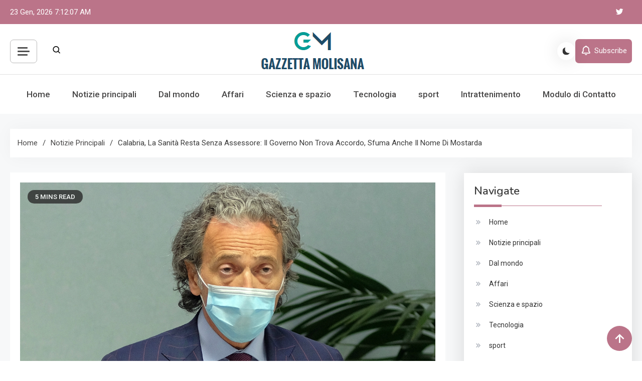

--- FILE ---
content_type: text/html; charset=UTF-8
request_url: https://www.gazzettamolisana.com/calabria-la-sanita-resta-senza-assessore-il-governo-non-trova-accordo-sfuma-anche-il-nome-di-mostarda/
body_size: 22162
content:
<!doctype html>
<html lang="it-IT">
<head>
	<meta charset="UTF-8">
	<meta name="viewport" content="width=device-width, initial-scale=1">
	<link rel="profile" href="https://gmpg.org/xfn/11">

	<meta name='robots' content='index, follow, max-image-preview:large, max-snippet:-1, max-video-preview:-1' />

	<!-- This site is optimized with the Yoast SEO plugin v26.5 - https://yoast.com/wordpress/plugins/seo/ -->
	<title>Calabria, la sanità resta senza assessore: il governo non trova accordo, sfuma anche il nome di Mostarda</title><link rel="preload" as="style" href="https://fonts.googleapis.com/css?family=Roboto%3A400%2C500%2C600%2C700%7CNunito%3A400%2C600%2C700%2C900%7CArvo%3A700%2C900%7CMukta%3A400%2C600%2C700&#038;subset=latin%2Ccyrillic-ext%2Cgreek-ext%2Cgreek%2Cvietnamese%2Clatin-ext%2Ccyrillic%2Ckhmer%2Cdevanagari%2Carabic%2Chebrew%2Ctelugu,latin%2Clatin-ext&#038;display=swap" /><link rel="stylesheet" href="https://fonts.googleapis.com/css?family=Roboto%3A400%2C500%2C600%2C700%7CNunito%3A400%2C600%2C700%2C900%7CArvo%3A700%2C900%7CMukta%3A400%2C600%2C700&#038;subset=latin%2Ccyrillic-ext%2Cgreek-ext%2Cgreek%2Cvietnamese%2Clatin-ext%2Ccyrillic%2Ckhmer%2Cdevanagari%2Carabic%2Chebrew%2Ctelugu,latin%2Clatin-ext&#038;display=swap" media="print" onload="this.media='all'" /><noscript><link rel="stylesheet" href="https://fonts.googleapis.com/css?family=Roboto%3A400%2C500%2C600%2C700%7CNunito%3A400%2C600%2C700%2C900%7CArvo%3A700%2C900%7CMukta%3A400%2C600%2C700&#038;subset=latin%2Ccyrillic-ext%2Cgreek-ext%2Cgreek%2Cvietnamese%2Clatin-ext%2Ccyrillic%2Ckhmer%2Cdevanagari%2Carabic%2Chebrew%2Ctelugu,latin%2Clatin-ext&#038;display=swap" /></noscript>
	<meta name="description" content="Il Sanità in Calabria Ancora senza il prof autorizzato. Dopo un lungo dibattito al governo, a Guardaroba Stasera è finita senza nome: il nome svanisce" />
	<link rel="canonical" href="https://www.gazzettamolisana.com/calabria-la-sanita-resta-senza-assessore-il-governo-non-trova-accordo-sfuma-anche-il-nome-di-mostarda/" />
	<meta property="og:locale" content="it_IT" />
	<meta property="og:type" content="article" />
	<meta property="og:title" content="Calabria, la sanità resta senza assessore: il governo non trova accordo, sfuma anche il nome di Mostarda" />
	<meta property="og:description" content="Il Sanità in Calabria Ancora senza il prof autorizzato. Dopo un lungo dibattito al governo, a Guardaroba Stasera è finita senza nome: il nome svanisce" />
	<meta property="og:url" content="https://www.gazzettamolisana.com/calabria-la-sanita-resta-senza-assessore-il-governo-non-trova-accordo-sfuma-anche-il-nome-di-mostarda/" />
	<meta property="og:site_name" content="La Nuova Gazzetta Molisana" />
	<meta property="article:published_time" content="2020-11-25T08:41:21+00:00" />
	<meta property="og:image" content="https://st.ilfattoquotidiano.it/wp-content/uploads/2020/11/24/narciso-mostarda.jpg" />
	<meta name="author" content="Ernesto Pirozzi" />
	<meta name="twitter:card" content="summary_large_image" />
	<meta name="twitter:image" content="https://st.ilfattoquotidiano.it/wp-content/uploads/2020/11/24/narciso-mostarda.jpg" />
	<meta name="twitter:label1" content="Scritto da" />
	<meta name="twitter:data1" content="Ernesto Pirozzi" />
	<meta name="twitter:label2" content="Tempo di lettura stimato" />
	<meta name="twitter:data2" content="4 minuti" />
	<script type="application/ld+json" class="yoast-schema-graph">{"@context":"https://schema.org","@graph":[{"@type":"Article","@id":"https://www.gazzettamolisana.com/calabria-la-sanita-resta-senza-assessore-il-governo-non-trova-accordo-sfuma-anche-il-nome-di-mostarda/#article","isPartOf":{"@id":"https://www.gazzettamolisana.com/calabria-la-sanita-resta-senza-assessore-il-governo-non-trova-accordo-sfuma-anche-il-nome-di-mostarda/"},"author":{"name":"Ernesto Pirozzi","@id":"https://www.gazzettamolisana.com/#/schema/person/edc0b8d4d638224c026cc572689811bb"},"headline":"Calabria, la sanità resta senza assessore: il governo non trova accordo, sfuma anche il nome di Mostarda","datePublished":"2020-11-25T08:41:21+00:00","mainEntityOfPage":{"@id":"https://www.gazzettamolisana.com/calabria-la-sanita-resta-senza-assessore-il-governo-non-trova-accordo-sfuma-anche-il-nome-di-mostarda/"},"wordCount":853,"commentCount":0,"publisher":{"@id":"https://www.gazzettamolisana.com/#organization"},"image":["https://st.ilfattoquotidiano.it/wp-content/uploads/2020/11/24/narciso-mostarda.jpg"],"thumbnailUrl":"https://st.ilfattoquotidiano.it/wp-content/uploads/2020/11/24/narciso-mostarda.jpg","articleSection":["Notizie principali"],"inLanguage":"it-IT","potentialAction":[{"@type":"CommentAction","name":"Comment","target":["https://www.gazzettamolisana.com/calabria-la-sanita-resta-senza-assessore-il-governo-non-trova-accordo-sfuma-anche-il-nome-di-mostarda/#respond"]}]},{"@type":"WebPage","@id":"https://www.gazzettamolisana.com/calabria-la-sanita-resta-senza-assessore-il-governo-non-trova-accordo-sfuma-anche-il-nome-di-mostarda/","url":"https://www.gazzettamolisana.com/calabria-la-sanita-resta-senza-assessore-il-governo-non-trova-accordo-sfuma-anche-il-nome-di-mostarda/","name":"Calabria, la sanità resta senza assessore: il governo non trova accordo, sfuma anche il nome di Mostarda","isPartOf":{"@id":"https://www.gazzettamolisana.com/#website"},"primaryImageOfPage":"https://st.ilfattoquotidiano.it/wp-content/uploads/2020/11/24/narciso-mostarda.jpg","image":["https://st.ilfattoquotidiano.it/wp-content/uploads/2020/11/24/narciso-mostarda.jpg"],"thumbnailUrl":"https://st.ilfattoquotidiano.it/wp-content/uploads/2020/11/24/narciso-mostarda.jpg","datePublished":"2020-11-25T08:41:21+00:00","description":"Il Sanità in Calabria Ancora senza il prof autorizzato. Dopo un lungo dibattito al governo, a Guardaroba Stasera è finita senza nome: il nome svanisce","inLanguage":"it-IT","potentialAction":[{"@type":"ReadAction","target":["https://www.gazzettamolisana.com/calabria-la-sanita-resta-senza-assessore-il-governo-non-trova-accordo-sfuma-anche-il-nome-di-mostarda/"]}]},{"@type":"ImageObject","inLanguage":"it-IT","@id":"https://www.gazzettamolisana.com/calabria-la-sanita-resta-senza-assessore-il-governo-non-trova-accordo-sfuma-anche-il-nome-di-mostarda/#primaryimage","url":"https://st.ilfattoquotidiano.it/wp-content/uploads/2020/11/24/narciso-mostarda.jpg","contentUrl":"https://st.ilfattoquotidiano.it/wp-content/uploads/2020/11/24/narciso-mostarda.jpg"},{"@type":"WebSite","@id":"https://www.gazzettamolisana.com/#website","url":"https://www.gazzettamolisana.com/","name":"La Nuova Gazzetta Molisana","description":"Notizie locali, visione globale","publisher":{"@id":"https://www.gazzettamolisana.com/#organization"},"potentialAction":[{"@type":"SearchAction","target":{"@type":"EntryPoint","urlTemplate":"https://www.gazzettamolisana.com/?s={search_term_string}"},"query-input":{"@type":"PropertyValueSpecification","valueRequired":true,"valueName":"search_term_string"}}],"inLanguage":"it-IT"},{"@type":"Organization","@id":"https://www.gazzettamolisana.com/#organization","name":"La Nuova Gazzetta Molisana","url":"https://www.gazzettamolisana.com/","logo":{"@type":"ImageObject","inLanguage":"it-IT","@id":"https://www.gazzettamolisana.com/#/schema/logo/image/","url":"https://www.gazzettamolisana.com/wp-content/uploads/2020/11/La-Nuova-Gazzetta-Molisana.png","contentUrl":"https://www.gazzettamolisana.com/wp-content/uploads/2020/11/La-Nuova-Gazzetta-Molisana.png","width":421,"height":181,"caption":"La Nuova Gazzetta Molisana"},"image":{"@id":"https://www.gazzettamolisana.com/#/schema/logo/image/"}},{"@type":"Person","@id":"https://www.gazzettamolisana.com/#/schema/person/edc0b8d4d638224c026cc572689811bb","name":"Ernesto Pirozzi","image":{"@type":"ImageObject","inLanguage":"it-IT","@id":"https://www.gazzettamolisana.com/#/schema/person/image/","url":"https://secure.gravatar.com/avatar/1c743b37ff66f0da93bb29dea64f526b309e2614e0f31c84e08d4b6869bd02ee?s=96&d=mm&r=g","contentUrl":"https://secure.gravatar.com/avatar/1c743b37ff66f0da93bb29dea64f526b309e2614e0f31c84e08d4b6869bd02ee?s=96&d=mm&r=g","caption":"Ernesto Pirozzi"},"description":"\"Sottilmente affascinante drogato di bacon. Pioniere della birra esasperatamente umile. Introverso. Lettore malvagio. Creatore amico degli hipster.\""}]}</script>
	<!-- / Yoast SEO plugin. -->


<link rel='dns-prefetch' href='//stats.wp.com' />
<link rel='dns-prefetch' href='//fonts.googleapis.com' />
<link href='https://fonts.gstatic.com' crossorigin rel='preconnect' />
<link rel="alternate" type="application/rss+xml" title="La Nuova Gazzetta Molisana &raquo; Feed" href="https://www.gazzettamolisana.com/feed/" />
<link rel="alternate" type="application/rss+xml" title="La Nuova Gazzetta Molisana &raquo; Feed dei commenti" href="https://www.gazzettamolisana.com/comments/feed/" />
<link rel="alternate" type="application/rss+xml" title="La Nuova Gazzetta Molisana &raquo; Calabria, la sanità resta senza assessore: il governo non trova accordo, sfuma anche il nome di Mostarda Feed dei commenti" href="https://www.gazzettamolisana.com/calabria-la-sanita-resta-senza-assessore-il-governo-non-trova-accordo-sfuma-anche-il-nome-di-mostarda/feed/" />
<link rel="alternate" title="oEmbed (JSON)" type="application/json+oembed" href="https://www.gazzettamolisana.com/wp-json/oembed/1.0/embed?url=https%3A%2F%2Fwww.gazzettamolisana.com%2Fcalabria-la-sanita-resta-senza-assessore-il-governo-non-trova-accordo-sfuma-anche-il-nome-di-mostarda%2F" />
<link rel="alternate" title="oEmbed (XML)" type="text/xml+oembed" href="https://www.gazzettamolisana.com/wp-json/oembed/1.0/embed?url=https%3A%2F%2Fwww.gazzettamolisana.com%2Fcalabria-la-sanita-resta-senza-assessore-il-governo-non-trova-accordo-sfuma-anche-il-nome-di-mostarda%2F&#038;format=xml" />
<style id='wp-img-auto-sizes-contain-inline-css'>
img:is([sizes=auto i],[sizes^="auto," i]){contain-intrinsic-size:3000px 1500px}
/*# sourceURL=wp-img-auto-sizes-contain-inline-css */
</style>
<style id='wp-emoji-styles-inline-css'>

	img.wp-smiley, img.emoji {
		display: inline !important;
		border: none !important;
		box-shadow: none !important;
		height: 1em !important;
		width: 1em !important;
		margin: 0 0.07em !important;
		vertical-align: -0.1em !important;
		background: none !important;
		padding: 0 !important;
	}
/*# sourceURL=wp-emoji-styles-inline-css */
</style>
<style id='wp-block-library-inline-css'>
:root{--wp-block-synced-color:#7a00df;--wp-block-synced-color--rgb:122,0,223;--wp-bound-block-color:var(--wp-block-synced-color);--wp-editor-canvas-background:#ddd;--wp-admin-theme-color:#007cba;--wp-admin-theme-color--rgb:0,124,186;--wp-admin-theme-color-darker-10:#006ba1;--wp-admin-theme-color-darker-10--rgb:0,107,160.5;--wp-admin-theme-color-darker-20:#005a87;--wp-admin-theme-color-darker-20--rgb:0,90,135;--wp-admin-border-width-focus:2px}@media (min-resolution:192dpi){:root{--wp-admin-border-width-focus:1.5px}}.wp-element-button{cursor:pointer}:root .has-very-light-gray-background-color{background-color:#eee}:root .has-very-dark-gray-background-color{background-color:#313131}:root .has-very-light-gray-color{color:#eee}:root .has-very-dark-gray-color{color:#313131}:root .has-vivid-green-cyan-to-vivid-cyan-blue-gradient-background{background:linear-gradient(135deg,#00d084,#0693e3)}:root .has-purple-crush-gradient-background{background:linear-gradient(135deg,#34e2e4,#4721fb 50%,#ab1dfe)}:root .has-hazy-dawn-gradient-background{background:linear-gradient(135deg,#faaca8,#dad0ec)}:root .has-subdued-olive-gradient-background{background:linear-gradient(135deg,#fafae1,#67a671)}:root .has-atomic-cream-gradient-background{background:linear-gradient(135deg,#fdd79a,#004a59)}:root .has-nightshade-gradient-background{background:linear-gradient(135deg,#330968,#31cdcf)}:root .has-midnight-gradient-background{background:linear-gradient(135deg,#020381,#2874fc)}:root{--wp--preset--font-size--normal:16px;--wp--preset--font-size--huge:42px}.has-regular-font-size{font-size:1em}.has-larger-font-size{font-size:2.625em}.has-normal-font-size{font-size:var(--wp--preset--font-size--normal)}.has-huge-font-size{font-size:var(--wp--preset--font-size--huge)}.has-text-align-center{text-align:center}.has-text-align-left{text-align:left}.has-text-align-right{text-align:right}.has-fit-text{white-space:nowrap!important}#end-resizable-editor-section{display:none}.aligncenter{clear:both}.items-justified-left{justify-content:flex-start}.items-justified-center{justify-content:center}.items-justified-right{justify-content:flex-end}.items-justified-space-between{justify-content:space-between}.screen-reader-text{border:0;clip-path:inset(50%);height:1px;margin:-1px;overflow:hidden;padding:0;position:absolute;width:1px;word-wrap:normal!important}.screen-reader-text:focus{background-color:#ddd;clip-path:none;color:#444;display:block;font-size:1em;height:auto;left:5px;line-height:normal;padding:15px 23px 14px;text-decoration:none;top:5px;width:auto;z-index:100000}html :where(.has-border-color){border-style:solid}html :where([style*=border-top-color]){border-top-style:solid}html :where([style*=border-right-color]){border-right-style:solid}html :where([style*=border-bottom-color]){border-bottom-style:solid}html :where([style*=border-left-color]){border-left-style:solid}html :where([style*=border-width]){border-style:solid}html :where([style*=border-top-width]){border-top-style:solid}html :where([style*=border-right-width]){border-right-style:solid}html :where([style*=border-bottom-width]){border-bottom-style:solid}html :where([style*=border-left-width]){border-left-style:solid}html :where(img[class*=wp-image-]){height:auto;max-width:100%}:where(figure){margin:0 0 1em}html :where(.is-position-sticky){--wp-admin--admin-bar--position-offset:var(--wp-admin--admin-bar--height,0px)}@media screen and (max-width:600px){html :where(.is-position-sticky){--wp-admin--admin-bar--position-offset:0px}}

/*# sourceURL=wp-block-library-inline-css */
</style><style id='global-styles-inline-css'>
:root{--wp--preset--aspect-ratio--square: 1;--wp--preset--aspect-ratio--4-3: 4/3;--wp--preset--aspect-ratio--3-4: 3/4;--wp--preset--aspect-ratio--3-2: 3/2;--wp--preset--aspect-ratio--2-3: 2/3;--wp--preset--aspect-ratio--16-9: 16/9;--wp--preset--aspect-ratio--9-16: 9/16;--wp--preset--color--black: #000000;--wp--preset--color--cyan-bluish-gray: #abb8c3;--wp--preset--color--white: #ffffff;--wp--preset--color--pale-pink: #f78da7;--wp--preset--color--vivid-red: #cf2e2e;--wp--preset--color--luminous-vivid-orange: #ff6900;--wp--preset--color--luminous-vivid-amber: #fcb900;--wp--preset--color--light-green-cyan: #7bdcb5;--wp--preset--color--vivid-green-cyan: #00d084;--wp--preset--color--pale-cyan-blue: #8ed1fc;--wp--preset--color--vivid-cyan-blue: #0693e3;--wp--preset--color--vivid-purple: #9b51e0;--wp--preset--gradient--vivid-cyan-blue-to-vivid-purple: linear-gradient(135deg,rgb(6,147,227) 0%,rgb(155,81,224) 100%);--wp--preset--gradient--light-green-cyan-to-vivid-green-cyan: linear-gradient(135deg,rgb(122,220,180) 0%,rgb(0,208,130) 100%);--wp--preset--gradient--luminous-vivid-amber-to-luminous-vivid-orange: linear-gradient(135deg,rgb(252,185,0) 0%,rgb(255,105,0) 100%);--wp--preset--gradient--luminous-vivid-orange-to-vivid-red: linear-gradient(135deg,rgb(255,105,0) 0%,rgb(207,46,46) 100%);--wp--preset--gradient--very-light-gray-to-cyan-bluish-gray: linear-gradient(135deg,rgb(238,238,238) 0%,rgb(169,184,195) 100%);--wp--preset--gradient--cool-to-warm-spectrum: linear-gradient(135deg,rgb(74,234,220) 0%,rgb(151,120,209) 20%,rgb(207,42,186) 40%,rgb(238,44,130) 60%,rgb(251,105,98) 80%,rgb(254,248,76) 100%);--wp--preset--gradient--blush-light-purple: linear-gradient(135deg,rgb(255,206,236) 0%,rgb(152,150,240) 100%);--wp--preset--gradient--blush-bordeaux: linear-gradient(135deg,rgb(254,205,165) 0%,rgb(254,45,45) 50%,rgb(107,0,62) 100%);--wp--preset--gradient--luminous-dusk: linear-gradient(135deg,rgb(255,203,112) 0%,rgb(199,81,192) 50%,rgb(65,88,208) 100%);--wp--preset--gradient--pale-ocean: linear-gradient(135deg,rgb(255,245,203) 0%,rgb(182,227,212) 50%,rgb(51,167,181) 100%);--wp--preset--gradient--electric-grass: linear-gradient(135deg,rgb(202,248,128) 0%,rgb(113,206,126) 100%);--wp--preset--gradient--midnight: linear-gradient(135deg,rgb(2,3,129) 0%,rgb(40,116,252) 100%);--wp--preset--font-size--small: 13px;--wp--preset--font-size--medium: 20px;--wp--preset--font-size--large: 36px;--wp--preset--font-size--x-large: 42px;--wp--preset--spacing--20: 0.44rem;--wp--preset--spacing--30: 0.67rem;--wp--preset--spacing--40: 1rem;--wp--preset--spacing--50: 1.5rem;--wp--preset--spacing--60: 2.25rem;--wp--preset--spacing--70: 3.38rem;--wp--preset--spacing--80: 5.06rem;--wp--preset--shadow--natural: 6px 6px 9px rgba(0, 0, 0, 0.2);--wp--preset--shadow--deep: 12px 12px 50px rgba(0, 0, 0, 0.4);--wp--preset--shadow--sharp: 6px 6px 0px rgba(0, 0, 0, 0.2);--wp--preset--shadow--outlined: 6px 6px 0px -3px rgb(255, 255, 255), 6px 6px rgb(0, 0, 0);--wp--preset--shadow--crisp: 6px 6px 0px rgb(0, 0, 0);}:where(.is-layout-flex){gap: 0.5em;}:where(.is-layout-grid){gap: 0.5em;}body .is-layout-flex{display: flex;}.is-layout-flex{flex-wrap: wrap;align-items: center;}.is-layout-flex > :is(*, div){margin: 0;}body .is-layout-grid{display: grid;}.is-layout-grid > :is(*, div){margin: 0;}:where(.wp-block-columns.is-layout-flex){gap: 2em;}:where(.wp-block-columns.is-layout-grid){gap: 2em;}:where(.wp-block-post-template.is-layout-flex){gap: 1.25em;}:where(.wp-block-post-template.is-layout-grid){gap: 1.25em;}.has-black-color{color: var(--wp--preset--color--black) !important;}.has-cyan-bluish-gray-color{color: var(--wp--preset--color--cyan-bluish-gray) !important;}.has-white-color{color: var(--wp--preset--color--white) !important;}.has-pale-pink-color{color: var(--wp--preset--color--pale-pink) !important;}.has-vivid-red-color{color: var(--wp--preset--color--vivid-red) !important;}.has-luminous-vivid-orange-color{color: var(--wp--preset--color--luminous-vivid-orange) !important;}.has-luminous-vivid-amber-color{color: var(--wp--preset--color--luminous-vivid-amber) !important;}.has-light-green-cyan-color{color: var(--wp--preset--color--light-green-cyan) !important;}.has-vivid-green-cyan-color{color: var(--wp--preset--color--vivid-green-cyan) !important;}.has-pale-cyan-blue-color{color: var(--wp--preset--color--pale-cyan-blue) !important;}.has-vivid-cyan-blue-color{color: var(--wp--preset--color--vivid-cyan-blue) !important;}.has-vivid-purple-color{color: var(--wp--preset--color--vivid-purple) !important;}.has-black-background-color{background-color: var(--wp--preset--color--black) !important;}.has-cyan-bluish-gray-background-color{background-color: var(--wp--preset--color--cyan-bluish-gray) !important;}.has-white-background-color{background-color: var(--wp--preset--color--white) !important;}.has-pale-pink-background-color{background-color: var(--wp--preset--color--pale-pink) !important;}.has-vivid-red-background-color{background-color: var(--wp--preset--color--vivid-red) !important;}.has-luminous-vivid-orange-background-color{background-color: var(--wp--preset--color--luminous-vivid-orange) !important;}.has-luminous-vivid-amber-background-color{background-color: var(--wp--preset--color--luminous-vivid-amber) !important;}.has-light-green-cyan-background-color{background-color: var(--wp--preset--color--light-green-cyan) !important;}.has-vivid-green-cyan-background-color{background-color: var(--wp--preset--color--vivid-green-cyan) !important;}.has-pale-cyan-blue-background-color{background-color: var(--wp--preset--color--pale-cyan-blue) !important;}.has-vivid-cyan-blue-background-color{background-color: var(--wp--preset--color--vivid-cyan-blue) !important;}.has-vivid-purple-background-color{background-color: var(--wp--preset--color--vivid-purple) !important;}.has-black-border-color{border-color: var(--wp--preset--color--black) !important;}.has-cyan-bluish-gray-border-color{border-color: var(--wp--preset--color--cyan-bluish-gray) !important;}.has-white-border-color{border-color: var(--wp--preset--color--white) !important;}.has-pale-pink-border-color{border-color: var(--wp--preset--color--pale-pink) !important;}.has-vivid-red-border-color{border-color: var(--wp--preset--color--vivid-red) !important;}.has-luminous-vivid-orange-border-color{border-color: var(--wp--preset--color--luminous-vivid-orange) !important;}.has-luminous-vivid-amber-border-color{border-color: var(--wp--preset--color--luminous-vivid-amber) !important;}.has-light-green-cyan-border-color{border-color: var(--wp--preset--color--light-green-cyan) !important;}.has-vivid-green-cyan-border-color{border-color: var(--wp--preset--color--vivid-green-cyan) !important;}.has-pale-cyan-blue-border-color{border-color: var(--wp--preset--color--pale-cyan-blue) !important;}.has-vivid-cyan-blue-border-color{border-color: var(--wp--preset--color--vivid-cyan-blue) !important;}.has-vivid-purple-border-color{border-color: var(--wp--preset--color--vivid-purple) !important;}.has-vivid-cyan-blue-to-vivid-purple-gradient-background{background: var(--wp--preset--gradient--vivid-cyan-blue-to-vivid-purple) !important;}.has-light-green-cyan-to-vivid-green-cyan-gradient-background{background: var(--wp--preset--gradient--light-green-cyan-to-vivid-green-cyan) !important;}.has-luminous-vivid-amber-to-luminous-vivid-orange-gradient-background{background: var(--wp--preset--gradient--luminous-vivid-amber-to-luminous-vivid-orange) !important;}.has-luminous-vivid-orange-to-vivid-red-gradient-background{background: var(--wp--preset--gradient--luminous-vivid-orange-to-vivid-red) !important;}.has-very-light-gray-to-cyan-bluish-gray-gradient-background{background: var(--wp--preset--gradient--very-light-gray-to-cyan-bluish-gray) !important;}.has-cool-to-warm-spectrum-gradient-background{background: var(--wp--preset--gradient--cool-to-warm-spectrum) !important;}.has-blush-light-purple-gradient-background{background: var(--wp--preset--gradient--blush-light-purple) !important;}.has-blush-bordeaux-gradient-background{background: var(--wp--preset--gradient--blush-bordeaux) !important;}.has-luminous-dusk-gradient-background{background: var(--wp--preset--gradient--luminous-dusk) !important;}.has-pale-ocean-gradient-background{background: var(--wp--preset--gradient--pale-ocean) !important;}.has-electric-grass-gradient-background{background: var(--wp--preset--gradient--electric-grass) !important;}.has-midnight-gradient-background{background: var(--wp--preset--gradient--midnight) !important;}.has-small-font-size{font-size: var(--wp--preset--font-size--small) !important;}.has-medium-font-size{font-size: var(--wp--preset--font-size--medium) !important;}.has-large-font-size{font-size: var(--wp--preset--font-size--large) !important;}.has-x-large-font-size{font-size: var(--wp--preset--font-size--x-large) !important;}
/*# sourceURL=global-styles-inline-css */
</style>

<style id='classic-theme-styles-inline-css'>
/*! This file is auto-generated */
.wp-block-button__link{color:#fff;background-color:#32373c;border-radius:9999px;box-shadow:none;text-decoration:none;padding:calc(.667em + 2px) calc(1.333em + 2px);font-size:1.125em}.wp-block-file__button{background:#32373c;color:#fff;text-decoration:none}
/*# sourceURL=/wp-includes/css/classic-themes.min.css */
</style>
<link rel='stylesheet' id='dashicons-css' href='https://www.gazzettamolisana.com/wp-includes/css/dashicons.min.css?ver=6.9' media='all' />
<link rel='stylesheet' id='admin-bar-css' href='https://www.gazzettamolisana.com/wp-includes/css/admin-bar.min.css?ver=6.9' media='all' />
<style id='admin-bar-inline-css'>

    /* Hide CanvasJS credits for P404 charts specifically */
    #p404RedirectChart .canvasjs-chart-credit {
        display: none !important;
    }
    
    #p404RedirectChart canvas {
        border-radius: 6px;
    }

    .p404-redirect-adminbar-weekly-title {
        font-weight: bold;
        font-size: 14px;
        color: #fff;
        margin-bottom: 6px;
    }

    #wpadminbar #wp-admin-bar-p404_free_top_button .ab-icon:before {
        content: "\f103";
        color: #dc3545;
        top: 3px;
    }
    
    #wp-admin-bar-p404_free_top_button .ab-item {
        min-width: 80px !important;
        padding: 0px !important;
    }
    
    /* Ensure proper positioning and z-index for P404 dropdown */
    .p404-redirect-adminbar-dropdown-wrap { 
        min-width: 0; 
        padding: 0;
        position: static !important;
    }
    
    #wpadminbar #wp-admin-bar-p404_free_top_button_dropdown {
        position: static !important;
    }
    
    #wpadminbar #wp-admin-bar-p404_free_top_button_dropdown .ab-item {
        padding: 0 !important;
        margin: 0 !important;
    }
    
    .p404-redirect-dropdown-container {
        min-width: 340px;
        padding: 18px 18px 12px 18px;
        background: #23282d !important;
        color: #fff;
        border-radius: 12px;
        box-shadow: 0 8px 32px rgba(0,0,0,0.25);
        margin-top: 10px;
        position: relative !important;
        z-index: 999999 !important;
        display: block !important;
        border: 1px solid #444;
    }
    
    /* Ensure P404 dropdown appears on hover */
    #wpadminbar #wp-admin-bar-p404_free_top_button .p404-redirect-dropdown-container { 
        display: none !important;
    }
    
    #wpadminbar #wp-admin-bar-p404_free_top_button:hover .p404-redirect-dropdown-container { 
        display: block !important;
    }
    
    #wpadminbar #wp-admin-bar-p404_free_top_button:hover #wp-admin-bar-p404_free_top_button_dropdown .p404-redirect-dropdown-container {
        display: block !important;
    }
    
    .p404-redirect-card {
        background: #2c3338;
        border-radius: 8px;
        padding: 18px 18px 12px 18px;
        box-shadow: 0 2px 8px rgba(0,0,0,0.07);
        display: flex;
        flex-direction: column;
        align-items: flex-start;
        border: 1px solid #444;
    }
    
    .p404-redirect-btn {
        display: inline-block;
        background: #dc3545;
        color: #fff !important;
        font-weight: bold;
        padding: 5px 22px;
        border-radius: 8px;
        text-decoration: none;
        font-size: 17px;
        transition: background 0.2s, box-shadow 0.2s;
        margin-top: 8px;
        box-shadow: 0 2px 8px rgba(220,53,69,0.15);
        text-align: center;
        line-height: 1.6;
    }
    
    .p404-redirect-btn:hover {
        background: #c82333;
        color: #fff !important;
        box-shadow: 0 4px 16px rgba(220,53,69,0.25);
    }
    
    /* Prevent conflicts with other admin bar dropdowns */
    #wpadminbar .ab-top-menu > li:hover > .ab-item,
    #wpadminbar .ab-top-menu > li.hover > .ab-item {
        z-index: auto;
    }
    
    #wpadminbar #wp-admin-bar-p404_free_top_button:hover > .ab-item {
        z-index: 999998 !important;
    }
    
/*# sourceURL=admin-bar-inline-css */
</style>

<link rel='stylesheet' id='lightslider-css' href='https://www.gazzettamolisana.com/wp-content/themes/azure-news/assets/library/lightslider/css/lightslider.min.css?ver=1.0.1' media='all' />
<link rel='stylesheet' id='box-icons-css' href='https://www.gazzettamolisana.com/wp-content/themes/azure-news/assets/library/box-icons/css/boxicons.min.css?ver=2.1.4' media='all' />
<link rel='stylesheet' id='azure-news-preloader-css' href='https://www.gazzettamolisana.com/wp-content/themes/azure-news/assets/css/azure-news-preloader.css?ver=1.0.1' media='all' />

<link rel='stylesheet' id='azure-news-blog-parent-style-css' href='https://www.gazzettamolisana.com/wp-content/themes/azure-news/style.css?ver=1.0.1' media='all' />
<link rel='stylesheet' id='azure-news-blog-parent-responsive-css' href='https://www.gazzettamolisana.com/wp-content/themes/azure-news/assets/css/azure-news-responsive.css?ver=1.0.1' media='all' />
<link rel='stylesheet' id='azure-newspaper-style-css' href='https://www.gazzettamolisana.com/wp-content/themes/azure-newspaper/style.css?ver=1.0.1' media='all' />
<script src="https://www.gazzettamolisana.com/wp-includes/js/jquery/jquery.min.js?ver=3.7.1" id="jquery-core-js" defer></script>

<script id="jquery-js-after">window.addEventListener('DOMContentLoaded', function() {
jQuery(document).ready(function() {
	jQuery(".148f32c61d4d9b2a6d566c692f867435").click(function() {
		jQuery.post(
			"https://www.gazzettamolisana.com/wp-admin/admin-ajax.php", {
				"action": "quick_adsense_onpost_ad_click",
				"quick_adsense_onpost_ad_index": jQuery(this).attr("data-index"),
				"quick_adsense_nonce": "2dc4d4ea81",
			}, function(response) { }
		);
	});
});

//# sourceURL=jquery-js-after
});</script>
<link rel="https://api.w.org/" href="https://www.gazzettamolisana.com/wp-json/" /><link rel="alternate" title="JSON" type="application/json" href="https://www.gazzettamolisana.com/wp-json/wp/v2/posts/2661" /><link rel="EditURI" type="application/rsd+xml" title="RSD" href="https://www.gazzettamolisana.com/xmlrpc.php?rsd" />
<meta name="generator" content="WordPress 6.9" />
<link rel='shortlink' href='https://www.gazzettamolisana.com/?p=2661' />
<meta name="google-site-verification" content="gVkv4GXVn5JM4ltMtZ_SuNCKgQ3EGXs_8dIQK2KXy8c" />

	<style>img#wpstats{display:none}</style>
		<link rel="pingback" href="https://www.gazzettamolisana.com/xmlrpc.php">		<style type="text/css">
					.site-title,
			.site-description {
				position: absolute;
				clip: rect(1px, 1px, 1px, 1px);
				}
					</style>
		<style type="text/css">.saboxplugin-wrap{-webkit-box-sizing:border-box;-moz-box-sizing:border-box;-ms-box-sizing:border-box;box-sizing:border-box;border:1px solid #eee;width:100%;clear:both;display:block;overflow:hidden;word-wrap:break-word;position:relative}.saboxplugin-wrap .saboxplugin-gravatar{float:left;padding:0 20px 20px 20px}.saboxplugin-wrap .saboxplugin-gravatar img{max-width:100px;height:auto;border-radius:0;}.saboxplugin-wrap .saboxplugin-authorname{font-size:18px;line-height:1;margin:20px 0 0 20px;display:block}.saboxplugin-wrap .saboxplugin-authorname a{text-decoration:none}.saboxplugin-wrap .saboxplugin-authorname a:focus{outline:0}.saboxplugin-wrap .saboxplugin-desc{display:block;margin:5px 20px}.saboxplugin-wrap .saboxplugin-desc a{text-decoration:underline}.saboxplugin-wrap .saboxplugin-desc p{margin:5px 0 12px}.saboxplugin-wrap .saboxplugin-web{margin:0 20px 15px;text-align:left}.saboxplugin-wrap .sab-web-position{text-align:right}.saboxplugin-wrap .saboxplugin-web a{color:#ccc;text-decoration:none}.saboxplugin-wrap .saboxplugin-socials{position:relative;display:block;background:#fcfcfc;padding:5px;border-top:1px solid #eee}.saboxplugin-wrap .saboxplugin-socials a svg{width:20px;height:20px}.saboxplugin-wrap .saboxplugin-socials a svg .st2{fill:#fff; transform-origin:center center;}.saboxplugin-wrap .saboxplugin-socials a svg .st1{fill:rgba(0,0,0,.3)}.saboxplugin-wrap .saboxplugin-socials a:hover{opacity:.8;-webkit-transition:opacity .4s;-moz-transition:opacity .4s;-o-transition:opacity .4s;transition:opacity .4s;box-shadow:none!important;-webkit-box-shadow:none!important}.saboxplugin-wrap .saboxplugin-socials .saboxplugin-icon-color{box-shadow:none;padding:0;border:0;-webkit-transition:opacity .4s;-moz-transition:opacity .4s;-o-transition:opacity .4s;transition:opacity .4s;display:inline-block;color:#fff;font-size:0;text-decoration:inherit;margin:5px;-webkit-border-radius:0;-moz-border-radius:0;-ms-border-radius:0;-o-border-radius:0;border-radius:0;overflow:hidden}.saboxplugin-wrap .saboxplugin-socials .saboxplugin-icon-grey{text-decoration:inherit;box-shadow:none;position:relative;display:-moz-inline-stack;display:inline-block;vertical-align:middle;zoom:1;margin:10px 5px;color:#444;fill:#444}.clearfix:after,.clearfix:before{content:' ';display:table;line-height:0;clear:both}.ie7 .clearfix{zoom:1}.saboxplugin-socials.sabox-colored .saboxplugin-icon-color .sab-twitch{border-color:#38245c}.saboxplugin-socials.sabox-colored .saboxplugin-icon-color .sab-behance{border-color:#003eb0}.saboxplugin-socials.sabox-colored .saboxplugin-icon-color .sab-deviantart{border-color:#036824}.saboxplugin-socials.sabox-colored .saboxplugin-icon-color .sab-digg{border-color:#00327c}.saboxplugin-socials.sabox-colored .saboxplugin-icon-color .sab-dribbble{border-color:#ba1655}.saboxplugin-socials.sabox-colored .saboxplugin-icon-color .sab-facebook{border-color:#1e2e4f}.saboxplugin-socials.sabox-colored .saboxplugin-icon-color .sab-flickr{border-color:#003576}.saboxplugin-socials.sabox-colored .saboxplugin-icon-color .sab-github{border-color:#264874}.saboxplugin-socials.sabox-colored .saboxplugin-icon-color .sab-google{border-color:#0b51c5}.saboxplugin-socials.sabox-colored .saboxplugin-icon-color .sab-html5{border-color:#902e13}.saboxplugin-socials.sabox-colored .saboxplugin-icon-color .sab-instagram{border-color:#1630aa}.saboxplugin-socials.sabox-colored .saboxplugin-icon-color .sab-linkedin{border-color:#00344f}.saboxplugin-socials.sabox-colored .saboxplugin-icon-color .sab-pinterest{border-color:#5b040e}.saboxplugin-socials.sabox-colored .saboxplugin-icon-color .sab-reddit{border-color:#992900}.saboxplugin-socials.sabox-colored .saboxplugin-icon-color .sab-rss{border-color:#a43b0a}.saboxplugin-socials.sabox-colored .saboxplugin-icon-color .sab-sharethis{border-color:#5d8420}.saboxplugin-socials.sabox-colored .saboxplugin-icon-color .sab-soundcloud{border-color:#995200}.saboxplugin-socials.sabox-colored .saboxplugin-icon-color .sab-spotify{border-color:#0f612c}.saboxplugin-socials.sabox-colored .saboxplugin-icon-color .sab-stackoverflow{border-color:#a95009}.saboxplugin-socials.sabox-colored .saboxplugin-icon-color .sab-steam{border-color:#006388}.saboxplugin-socials.sabox-colored .saboxplugin-icon-color .sab-user_email{border-color:#b84e05}.saboxplugin-socials.sabox-colored .saboxplugin-icon-color .sab-tumblr{border-color:#10151b}.saboxplugin-socials.sabox-colored .saboxplugin-icon-color .sab-twitter{border-color:#0967a0}.saboxplugin-socials.sabox-colored .saboxplugin-icon-color .sab-vimeo{border-color:#0d7091}.saboxplugin-socials.sabox-colored .saboxplugin-icon-color .sab-windows{border-color:#003f71}.saboxplugin-socials.sabox-colored .saboxplugin-icon-color .sab-whatsapp{border-color:#003f71}.saboxplugin-socials.sabox-colored .saboxplugin-icon-color .sab-wordpress{border-color:#0f3647}.saboxplugin-socials.sabox-colored .saboxplugin-icon-color .sab-yahoo{border-color:#14002d}.saboxplugin-socials.sabox-colored .saboxplugin-icon-color .sab-youtube{border-color:#900}.saboxplugin-socials.sabox-colored .saboxplugin-icon-color .sab-xing{border-color:#000202}.saboxplugin-socials.sabox-colored .saboxplugin-icon-color .sab-mixcloud{border-color:#2475a0}.saboxplugin-socials.sabox-colored .saboxplugin-icon-color .sab-vk{border-color:#243549}.saboxplugin-socials.sabox-colored .saboxplugin-icon-color .sab-medium{border-color:#00452c}.saboxplugin-socials.sabox-colored .saboxplugin-icon-color .sab-quora{border-color:#420e00}.saboxplugin-socials.sabox-colored .saboxplugin-icon-color .sab-meetup{border-color:#9b181c}.saboxplugin-socials.sabox-colored .saboxplugin-icon-color .sab-goodreads{border-color:#000}.saboxplugin-socials.sabox-colored .saboxplugin-icon-color .sab-snapchat{border-color:#999700}.saboxplugin-socials.sabox-colored .saboxplugin-icon-color .sab-500px{border-color:#00557f}.saboxplugin-socials.sabox-colored .saboxplugin-icon-color .sab-mastodont{border-color:#185886}.sabox-plus-item{margin-bottom:20px}@media screen and (max-width:480px){.saboxplugin-wrap{text-align:center}.saboxplugin-wrap .saboxplugin-gravatar{float:none;padding:20px 0;text-align:center;margin:0 auto;display:block}.saboxplugin-wrap .saboxplugin-gravatar img{float:none;display:inline-block;display:-moz-inline-stack;vertical-align:middle;zoom:1}.saboxplugin-wrap .saboxplugin-desc{margin:0 10px 20px;text-align:center}.saboxplugin-wrap .saboxplugin-authorname{text-align:center;margin:10px 0 20px}}body .saboxplugin-authorname a,body .saboxplugin-authorname a:hover{box-shadow:none;-webkit-box-shadow:none}a.sab-profile-edit{font-size:16px!important;line-height:1!important}.sab-edit-settings a,a.sab-profile-edit{color:#0073aa!important;box-shadow:none!important;-webkit-box-shadow:none!important}.sab-edit-settings{margin-right:15px;position:absolute;right:0;z-index:2;bottom:10px;line-height:20px}.sab-edit-settings i{margin-left:5px}.saboxplugin-socials{line-height:1!important}.rtl .saboxplugin-wrap .saboxplugin-gravatar{float:right}.rtl .saboxplugin-wrap .saboxplugin-authorname{display:flex;align-items:center}.rtl .saboxplugin-wrap .saboxplugin-authorname .sab-profile-edit{margin-right:10px}.rtl .sab-edit-settings{right:auto;left:0}img.sab-custom-avatar{max-width:75px;}.saboxplugin-wrap {margin-top:0px; margin-bottom:0px; padding: 0px 0px }.saboxplugin-wrap .saboxplugin-authorname {font-size:18px; line-height:25px;}.saboxplugin-wrap .saboxplugin-desc p, .saboxplugin-wrap .saboxplugin-desc {font-size:14px !important; line-height:21px !important;}.saboxplugin-wrap .saboxplugin-web {font-size:14px;}.saboxplugin-wrap .saboxplugin-socials a svg {width:18px;height:18px;}</style><link rel="icon" href="https://www.gazzettamolisana.com/wp-content/uploads/2026/01/Gazzetta-Molisana-Favicon.png" sizes="32x32" />
<link rel="icon" href="https://www.gazzettamolisana.com/wp-content/uploads/2026/01/Gazzetta-Molisana-Favicon.png" sizes="192x192" />
<link rel="apple-touch-icon" href="https://www.gazzettamolisana.com/wp-content/uploads/2026/01/Gazzetta-Molisana-Favicon.png" />
<meta name="msapplication-TileImage" content="https://www.gazzettamolisana.com/wp-content/uploads/2026/01/Gazzetta-Molisana-Favicon.png" />

<!-- FIFU:jsonld:begin -->
<script type="application/ld+json">{"@context":"https://schema.org","@graph":[{"@type":"ImageObject","@id":"https://st.ilfattoquotidiano.it/wp-content/uploads/2020/11/24/narciso-mostarda.jpg","url":"https://st.ilfattoquotidiano.it/wp-content/uploads/2020/11/24/narciso-mostarda.jpg","contentUrl":"https://st.ilfattoquotidiano.it/wp-content/uploads/2020/11/24/narciso-mostarda.jpg","mainEntityOfPage":"https://www.gazzettamolisana.com/calabria-la-sanita-resta-senza-assessore-il-governo-non-trova-accordo-sfuma-anche-il-nome-di-mostarda/"}]}</script>
<!-- FIFU:jsonld:end -->
		<style id="wp-custom-css">
			.site-info,
.footer-credit,
footer .site-info {
    display: none !important;
}		</style>
		<!--Azure News CSS -->
<style type="text/css">
.azure-news-wave .az-rect,.azure-news-folding-cube .az-cube:before,.azure-news-three-bounce .az-child,.search-icon-close,.navigation .nav-links a,.bttn,button,input[type='button'],input[type='reset'],input[type='submit'],.page-header .page-title::after,.page-header .page-title::before,.navigation .nav-links a.page-numbers:hover,.navigation .nav-links .page-numbers.current,.reply .comment-reply-link,#top-header,.sticky-sidebar-close,.subcribe-ads-button a,#site-navigation #primary-menu >li >a::after,#site-navigation .menu-item-description,.news-ticker-label,.azure-news-banner-wrapper .banner-tabbed-wrapper ul.banner-tabs li.ui-state-active a,.banner-tabbed-wrapper ul.banner-tabs li:hover a,.block-wrapper .block-title:before,.block-wrapper .block-title:after,.widget-title:before,.widget-title:after,.trending-posts .post-thumbnail-wrap .post-count,.azure-news-button.read-more-button a:hover,#azure-news-scrollup,.site-info,.related-post-title::before,.related-post-title::after,.page.type-page .entry-title::before,.page.type-page .entry-title::after,.azure-news-site-layout--boxed,.error-404.not-found .error-button-wrap a,.header-search-wrapper .search-form-wrap .search-submit,.wp-block-search__button{background-color:#04a8d0}#site-navigation ul li a:hover,.posted-on:hover,.azure-news-banner-wrapper .tabbed-content-wrapper a:hover,.entry-cat .cat-links a:hover,.entry-cat a:hover,.byline:hover,.byline a:hover,.posted-on a:hover,.comment-author .fn .url:hover,#cancel-comment-reply-link,.logged-in-as a,.edit-link a,.widget a:hover,.widget a:hover::before,.widget li:hover::before,.entry-title a:hover,.post-title a:hover,.social-icons-wrapper .social-icon i:hover,#site-navigation ul li.current-menu-item >a,#site-navigation ul li.current_page_item >a,#site-navigation ul li.current-menu-ancestor >a,.azure-news-banner-wrapper .tabbed-content-wrapper a:hover,.author-name,.block-posts-wrapper .post-cats-wrap .post-cats-list .post-cat-item a,.trending-posts-wrapper .post-content-wrap .post-cat-item a,.latest-posts-wrapper .post-content-wrap .post-cat-item a,.both-sidebar .azure-news-post-content-wrap .entry-title a:hover,.azure-news-post-content-wrap .entry-meta span a:hover,.azure-news-author-website a,.related-posts-wrapper .post-cats-wrap .post-cat-item a,.azure-news-author-name a,a:hover,a:focus,a:active,.screen-reader-text:hover,.screen-reader-text:active,.screen-reader-text:focus,#cancel-comment-reply-link:before,.azure-news-post-content-wrap .entry-meta span a:hover,.azure-news-post-content-wrap .entry-meta span:hover:before,.header-search-wrapper .search-icon a:hover,.dark-mode .widget a:hover::before,.dark-mode .widget_nav_menu li a:hover,.dark-mode .wp-block-latest-posts li a:hover,.dark-mode .wp-block-archives li a:hover,.dark-mode .wp-block-categories li a:hover,.dark-mode .wp-block-page-list li a:hover,.dark-mode .wp-block-categories li a:hover{color:#04a8d0}.navigation .nav-links a,.bttn,button,input[type='button'],input[type='reset'],input[type='submit'],.navigation .nav-links a.page-numbers:hover,.navigation .nav-links .page-numbers.current,.sticky-sidebar-close,.header-search-wrapper .search-form-wrap .search-submit,.azure-news-banner-wrapper .banner-tabbed-wrapper ul.banner-tabs li.ui-state-active a,.banner-tabbed-wrapper ul.banner-tabs li:hover a,.azure-news-button.read-more-button a:hover{border-color:#04a8d0}#site-navigation ul.sub-menu,#site-navigation ul.children,#site-navigation ul.sub-menu li,#site-navigation ul.children li{border-left-color:#04a8d0}.header-search-wrapper .search-form-wrap::before{border-bottom-color:#04a8d0}.header-search-wrapper .search-form-wrap,#site-navigation .menu-item-description::after,#site-navigation ul li.current-menu-item >a,#site-navigation ul li.current_page_item >a,#site-navigation ul li.current-menu-ancestor >a{border-top-color:#04a8d0}@media (max-width:769px){.azure-news-menu-toogle,.subcribe-ads-button a,.sidebar-toggle-search-wrapper .sidebar-menu-toggle{background-color:#04a8d0}}.woocommerce ul.products li.product .price,.woocommerce div.product p.price,.woocommerce div.product span.price,.woocommerce .product_meta a:hover,.woocommerce-error:before,.woocommerce-info:before,.woocommerce-message:before{color:#04a8d0}.woocommerce #respond input#submit,.woocommerce a.button,.woocommerce button.button,.woocommerce input.button,.woocommerce ul.products li.product:hover .button,.woocommerce ul.products li.product:hover .added_to_cart,.woocommerce #respond input#submit.alt,.woocommerce a.button.alt,.woocommerce button.button.alt,.woocommerce input.button.alt.woocommerce nav.woocommerce-pagination ul li a,.woocommerce nav.woocommerce-pagination ul li span.woocommerce span.onsale,.woocommerce div.product .woocommerce-tabs ul.tabs li.active,.woocommerce #respond input#submit.disabled,.woocommerce #respond input#submit:disabled,.woocommerce #respond input#submit:disabled[disabled],.woocommerce a.button.disabled,.woocommerce a.button:disabled,.woocommerce a.button:disabled[disabled],.woocommerce button.button.disabled,.woocommerce button.button:disabled,.woocommerce button.button:disabled[disabled],.woocommerce input.button.disabled,.woocommerce input.button:disabled,.woocommerce input.button:disabled[disabled].woocommerce #respond input#submit.alt.disabled,.woocommerce #respond input#submit.alt.disabled:hover,.woocommerce #respond input#submit.alt:disabled,.woocommerce #respond input#submit.alt:disabled:hover,.woocommerce #respond input#submit.alt:disabled[disabled],.woocommerce #respond input#submit.alt:disabled[disabled]:hover,.woocommerce a.button.alt.disabled,.woocommerce a.button.alt.disabled:hover,.woocommerce a.button.alt:disabled,.woocommerce a.button.alt:disabled:hover,.woocommerce a.button.alt:disabled[disabled],.woocommerce a.button.alt:disabled[disabled]:hover,.woocommerce button.button.alt.disabled,.woocommerce button.button.alt.disabled:hover,.woocommerce button.button.alt:disabled,.woocommerce button.button.alt:disabled:hover,.woocommerce button.button.alt:disabled[disabled],.woocommerce button.button.alt:disabled[disabled]:hover,.woocommerce input.button.alt.disabled,.woocommerce input.button.alt.disabled:hover,.woocommerce input.button.alt:disabled,.woocommerce input.button.alt:disabled:hover,.woocommerce input.button.alt:disabled[disabled],.woocommerce input.button.alt:disabled[disabled]:hover.woocommerce,.widget_price_filter .ui-slider .ui-slider-range,.woocommerce-MyAccount-navigation-link a,.woocommerce-store-notice,.woocommerce span.onsale,.woocommerce nav.woocommerce-pagination ul li a,.woocommerce nav.woocommerce-pagination ul li span,p.demo_store{background-color:#04a8d0}.woocommerce ul.products li.product:hover,.woocommerce-page ul.products li.product:hover.woocommerce #respond input#submit,.woocommerce a.button,.woocommerce button.button,.woocommerce input.button,.woocommerce ul.products li.product:hover .button,.woocommerce ul.products li.product:hover .added_to_cart,.woocommerce #respond input#submit.alt,.woocommerce a.button.alt,.woocommerce button.button.alt,.woocommerce input.button.alt.woocommerce #respond input#submit.alt.disabled,.woocommerce #respond input#submit.alt.disabled:hover,.woocommerce #respond input#submit.alt:disabled,.woocommerce #respond input#submit.alt:disabled:hover,.woocommerce #respond input#submit.alt:disabled[disabled],.woocommerce #respond input#submit.alt:disabled[disabled]:hover,.woocommerce a.button.alt.disabled,.woocommerce a.button.alt.disabled:hover,.woocommerce a.button.alt:disabled,.woocommerce a.button.alt:disabled:hover,.woocommerce a.button.alt:disabled[disabled],.woocommerce a.button.alt:disabled[disabled]:hover,.woocommerce button.button.alt.disabled,.woocommerce button.button.alt.disabled:hover,.woocommerce button.button.alt:disabled,.woocommerce button.button.alt:disabled:hover,.woocommerce button.button.alt:disabled[disabled],.woocommerce button.button.alt:disabled[disabled]:hover,.woocommerce input.button.alt.disabled,.woocommerce input.button.alt.disabled:hover,.woocommerce input.button.alt:disabled,.woocommerce input.button.alt:disabled:hover,.woocommerce input.button.alt:disabled[disabled],.woocommerce input.button.alt:disabled[disabled]:hover.woocommerce .widget_price_filter .ui-slider .ui-slider-handle{border-color:#04a8d0}.woocommerce div.product .woocommerce-tabs ul.tabs{border-bottom-color:#04a8d0}.woocommerce-error,.woocommerce-info,.woocommerce-message{border-top-color:#04a8d0}.azure-news-wave .og-rect,.azure-news-three-bounce .og-child,.azure-news-folding-cube .og-cube:before{background-color:#04a8d0}body{color:#3b3b3b}.page-content a,.entry-content a,.entry-summary a{color:#04a8d0}.page-content a:hover,.entry-content a:hover,.entry-summary a:hover{color:#005ca8}.block-posts-wrapper .post-cats-wrap .post-cats-list .post-cat-item.cat-24 a,.trending-posts-wrapper .post-content-wrap .post-cat-item.cat-24 a,.azure-news-banner-wrapper .lSSlideWrapper .post-cat-item.cat-24 a,.azure-news-banner-wrapper .block-wrapper .post-cat-item.cat-24 a,.azure-news-post-content-wrap .post-cats-wrap .post-cat-item.cat-24 a,.latest-posts-wrapper .post-content-wrap .post-cat-item.cat-24 a,.related-posts-wrapper .post-cats-wrap .post-cat-item.cat-24 a{color:#3b2d1b}.block-posts-wrapper .post-cats-wrap .post-cats-list .post-cat-item.cat-24 a,.trending-posts-wrapper .post-content-wrap .post-cat-item.cat-24 a,.azure-news-banner-wrapper .lSSlideWrapper .post-cat-item.cat-24 a,.azure-news-banner-wrapper .block-wrapper .post-cat-item.cat-24 a,.azure-news-post-content-wrap .post-cats-wrap .post-cat-item.cat-24 a,.latest-posts-wrapper .post-content-wrap .post-cat-item.cat-24 a,.related-posts-wrapper .post-cats-wrap .post-cat-item.cat-24 a{background-image:linear-gradient(#3b2d1b,#3b2d1b)}.block-posts-wrapper .post-cats-wrap .post-cats-list .post-cat-item.cat-20 a,.trending-posts-wrapper .post-content-wrap .post-cat-item.cat-20 a,.azure-news-banner-wrapper .lSSlideWrapper .post-cat-item.cat-20 a,.azure-news-banner-wrapper .block-wrapper .post-cat-item.cat-20 a,.azure-news-post-content-wrap .post-cats-wrap .post-cat-item.cat-20 a,.latest-posts-wrapper .post-content-wrap .post-cat-item.cat-20 a,.related-posts-wrapper .post-cats-wrap .post-cat-item.cat-20 a{color:#3b2d1b}.block-posts-wrapper .post-cats-wrap .post-cats-list .post-cat-item.cat-20 a,.trending-posts-wrapper .post-content-wrap .post-cat-item.cat-20 a,.azure-news-banner-wrapper .lSSlideWrapper .post-cat-item.cat-20 a,.azure-news-banner-wrapper .block-wrapper .post-cat-item.cat-20 a,.azure-news-post-content-wrap .post-cats-wrap .post-cat-item.cat-20 a,.latest-posts-wrapper .post-content-wrap .post-cat-item.cat-20 a,.related-posts-wrapper .post-cats-wrap .post-cat-item.cat-20 a{background-image:linear-gradient(#3b2d1b,#3b2d1b)}.block-posts-wrapper .post-cats-wrap .post-cats-list .post-cat-item.cat-28 a,.trending-posts-wrapper .post-content-wrap .post-cat-item.cat-28 a,.azure-news-banner-wrapper .lSSlideWrapper .post-cat-item.cat-28 a,.azure-news-banner-wrapper .block-wrapper .post-cat-item.cat-28 a,.azure-news-post-content-wrap .post-cats-wrap .post-cat-item.cat-28 a,.latest-posts-wrapper .post-content-wrap .post-cat-item.cat-28 a,.related-posts-wrapper .post-cats-wrap .post-cat-item.cat-28 a{color:#3b2d1b}.block-posts-wrapper .post-cats-wrap .post-cats-list .post-cat-item.cat-28 a,.trending-posts-wrapper .post-content-wrap .post-cat-item.cat-28 a,.azure-news-banner-wrapper .lSSlideWrapper .post-cat-item.cat-28 a,.azure-news-banner-wrapper .block-wrapper .post-cat-item.cat-28 a,.azure-news-post-content-wrap .post-cats-wrap .post-cat-item.cat-28 a,.latest-posts-wrapper .post-content-wrap .post-cat-item.cat-28 a,.related-posts-wrapper .post-cats-wrap .post-cat-item.cat-28 a{background-image:linear-gradient(#3b2d1b,#3b2d1b)}.block-posts-wrapper .post-cats-wrap .post-cats-list .post-cat-item.cat-25 a,.trending-posts-wrapper .post-content-wrap .post-cat-item.cat-25 a,.azure-news-banner-wrapper .lSSlideWrapper .post-cat-item.cat-25 a,.azure-news-banner-wrapper .block-wrapper .post-cat-item.cat-25 a,.azure-news-post-content-wrap .post-cats-wrap .post-cat-item.cat-25 a,.latest-posts-wrapper .post-content-wrap .post-cat-item.cat-25 a,.related-posts-wrapper .post-cats-wrap .post-cat-item.cat-25 a{color:#3b2d1b}.block-posts-wrapper .post-cats-wrap .post-cats-list .post-cat-item.cat-25 a,.trending-posts-wrapper .post-content-wrap .post-cat-item.cat-25 a,.azure-news-banner-wrapper .lSSlideWrapper .post-cat-item.cat-25 a,.azure-news-banner-wrapper .block-wrapper .post-cat-item.cat-25 a,.azure-news-post-content-wrap .post-cats-wrap .post-cat-item.cat-25 a,.latest-posts-wrapper .post-content-wrap .post-cat-item.cat-25 a,.related-posts-wrapper .post-cats-wrap .post-cat-item.cat-25 a{background-image:linear-gradient(#3b2d1b,#3b2d1b)}.block-posts-wrapper .post-cats-wrap .post-cats-list .post-cat-item.cat-1 a,.trending-posts-wrapper .post-content-wrap .post-cat-item.cat-1 a,.azure-news-banner-wrapper .lSSlideWrapper .post-cat-item.cat-1 a,.azure-news-banner-wrapper .block-wrapper .post-cat-item.cat-1 a,.azure-news-post-content-wrap .post-cats-wrap .post-cat-item.cat-1 a,.latest-posts-wrapper .post-content-wrap .post-cat-item.cat-1 a,.related-posts-wrapper .post-cats-wrap .post-cat-item.cat-1 a{color:#3b2d1b}.block-posts-wrapper .post-cats-wrap .post-cats-list .post-cat-item.cat-1 a,.trending-posts-wrapper .post-content-wrap .post-cat-item.cat-1 a,.azure-news-banner-wrapper .lSSlideWrapper .post-cat-item.cat-1 a,.azure-news-banner-wrapper .block-wrapper .post-cat-item.cat-1 a,.azure-news-post-content-wrap .post-cats-wrap .post-cat-item.cat-1 a,.latest-posts-wrapper .post-content-wrap .post-cat-item.cat-1 a,.related-posts-wrapper .post-cats-wrap .post-cat-item.cat-1 a{background-image:linear-gradient(#3b2d1b,#3b2d1b)}.block-posts-wrapper .post-cats-wrap .post-cats-list .post-cat-item.cat-21 a,.trending-posts-wrapper .post-content-wrap .post-cat-item.cat-21 a,.azure-news-banner-wrapper .lSSlideWrapper .post-cat-item.cat-21 a,.azure-news-banner-wrapper .block-wrapper .post-cat-item.cat-21 a,.azure-news-post-content-wrap .post-cats-wrap .post-cat-item.cat-21 a,.latest-posts-wrapper .post-content-wrap .post-cat-item.cat-21 a,.related-posts-wrapper .post-cats-wrap .post-cat-item.cat-21 a{color:#3b2d1b}.block-posts-wrapper .post-cats-wrap .post-cats-list .post-cat-item.cat-21 a,.trending-posts-wrapper .post-content-wrap .post-cat-item.cat-21 a,.azure-news-banner-wrapper .lSSlideWrapper .post-cat-item.cat-21 a,.azure-news-banner-wrapper .block-wrapper .post-cat-item.cat-21 a,.azure-news-post-content-wrap .post-cats-wrap .post-cat-item.cat-21 a,.latest-posts-wrapper .post-content-wrap .post-cat-item.cat-21 a,.related-posts-wrapper .post-cats-wrap .post-cat-item.cat-21 a{background-image:linear-gradient(#3b2d1b,#3b2d1b)}.block-posts-wrapper .post-cats-wrap .post-cats-list .post-cat-item.cat-23 a,.trending-posts-wrapper .post-content-wrap .post-cat-item.cat-23 a,.azure-news-banner-wrapper .lSSlideWrapper .post-cat-item.cat-23 a,.azure-news-banner-wrapper .block-wrapper .post-cat-item.cat-23 a,.azure-news-post-content-wrap .post-cats-wrap .post-cat-item.cat-23 a,.latest-posts-wrapper .post-content-wrap .post-cat-item.cat-23 a,.related-posts-wrapper .post-cats-wrap .post-cat-item.cat-23 a{color:#3b2d1b}.block-posts-wrapper .post-cats-wrap .post-cats-list .post-cat-item.cat-23 a,.trending-posts-wrapper .post-content-wrap .post-cat-item.cat-23 a,.azure-news-banner-wrapper .lSSlideWrapper .post-cat-item.cat-23 a,.azure-news-banner-wrapper .block-wrapper .post-cat-item.cat-23 a,.azure-news-post-content-wrap .post-cats-wrap .post-cat-item.cat-23 a,.latest-posts-wrapper .post-content-wrap .post-cat-item.cat-23 a,.related-posts-wrapper .post-cats-wrap .post-cat-item.cat-23 a{background-image:linear-gradient(#3b2d1b,#3b2d1b)}.block-posts-wrapper .post-cats-wrap .post-cats-list .post-cat-item.cat-22 a,.trending-posts-wrapper .post-content-wrap .post-cat-item.cat-22 a,.azure-news-banner-wrapper .lSSlideWrapper .post-cat-item.cat-22 a,.azure-news-banner-wrapper .block-wrapper .post-cat-item.cat-22 a,.azure-news-post-content-wrap .post-cats-wrap .post-cat-item.cat-22 a,.latest-posts-wrapper .post-content-wrap .post-cat-item.cat-22 a,.related-posts-wrapper .post-cats-wrap .post-cat-item.cat-22 a{color:#3b2d1b}.block-posts-wrapper .post-cats-wrap .post-cats-list .post-cat-item.cat-22 a,.trending-posts-wrapper .post-content-wrap .post-cat-item.cat-22 a,.azure-news-banner-wrapper .lSSlideWrapper .post-cat-item.cat-22 a,.azure-news-banner-wrapper .block-wrapper .post-cat-item.cat-22 a,.azure-news-post-content-wrap .post-cats-wrap .post-cat-item.cat-22 a,.latest-posts-wrapper .post-content-wrap .post-cat-item.cat-22 a,.related-posts-wrapper .post-cats-wrap .post-cat-item.cat-22 a{background-image:linear-gradient(#3b2d1b,#3b2d1b)}.azure-news-container{width:1320px}.azure-news-site-layout--boxed #page{width:1290px}#top-header{background-color:#111111}/*/Typography CSS /*/body{font-family:Roboto;font-style:normal;font-weight:400;text-decoration:inherit;text-transform:inherit}h1,h2,h3,h4,h5,h6{font-family:Nunito;font-style:normal;font-weight:700;text-decoration:inherit;text-transform:inherit}.azure-news-wave .az-rect,.azure-news-folding-cube .az-cube:before,.azure-news-three-bounce .az-child,.search-icon-close,.navigation .nav-links a,.bttn,button,input[type='button'],input[type='reset'],input[type='submit'],.page-header .page-title::after,.page-header .page-title::before,.navigation .nav-links a.page-numbers:hover,.navigation .nav-links .page-numbers.current,.reply .comment-reply-link,#top-header,.sticky-sidebar-close,.subcribe-ads-button a,#site-navigation #primary-menu >li >a::after,#site-navigation .menu-item-description,.news-ticker-label,.azure-news-banner-wrapper .banner-tabbed-wrapper ul.banner-tabs li.ui-state-active a,.banner-tabbed-wrapper ul.banner-tabs li:hover a,.block-wrapper .block-title:before,.block-wrapper .block-title:after,.widget-title:before,.widget-title:after,.trending-posts .post-thumbnail-wrap .post-count,.azure-news-button.read-more-button a:hover,#azure-news-scrollup,.site-info,.related-post-title::before,.related-post-title::after,.page.type-page .entry-title::before,.page.type-page .entry-title::after,.azure-news-site-layout--boxed,.error-404.not-found .error-button-wrap a,.header-search-wrapper .search-form-wrap .search-submit,.wp-block-search__button,#site-navigation #primary-menu>li>a::after,#site-navigation ul.nav-menu>li>a::after{background-color:#bb7489}#site-navigation ul li a:hover,.posted-on:hover,.azure-news-banner-wrapper .tabbed-content-wrapper a:hover,.entry-cat .cat-links a:hover,.entry-cat a:hover,.byline:hover,.byline a:hover,.posted-on a:hover,.comment-author .fn .url:hover,#cancel-comment-reply-link,.logged-in-as a,.edit-link a,.widget a:hover,.widget a:hover::before,.widget li:hover::before,.entry-title a:hover,.post-title a:hover,.social-icons-wrapper .social-icon i:hover,#site-navigation ul li.current-menu-item >a,#site-navigation ul li.current_page_item >a,#site-navigation ul li.current-menu-ancestor >a,.azure-news-banner-wrapper .tabbed-content-wrapper a:hover,.author-name,.block-posts-wrapper .post-cats-wrap .post-cats-list .post-cat-item a,.trending-posts-wrapper .post-content-wrap .post-cat-item a,.latest-posts-wrapper .post-content-wrap .post-cat-item a,.both-sidebar .azure-news-post-content-wrap .entry-title a:hover,.azure-news-post-content-wrap .entry-meta span a:hover,.azure-news-author-website a,.related-posts-wrapper .post-cats-wrap .post-cat-item a,.azure-news-author-name a,a:hover,a:focus,a:active,.screen-reader-text:hover,.screen-reader-text:active,.screen-reader-text:focus,#cancel-comment-reply-link:before,.azure-news-post-content-wrap .entry-meta span a:hover,.azure-news-post-content-wrap .entry-meta span:hover:before,.header-search-wrapper .search-icon a:hover,.dark-mode .widget a:hover::before,.dark-mode .widget_nav_menu li a:hover,.dark-mode .wp-block-latest-posts li a:hover,.dark-mode .wp-block-archives li a:hover,.dark-mode .wp-block-categories li a:hover,.dark-mode .wp-block-page-list li a:hover,.dark-mode .wp-block-categories li a:hover{color:#bb7489}.navigation .nav-links a,.bttn,button,input[type='button'],input[type='reset'],input[type='submit'],.navigation .nav-links a.page-numbers:hover,.navigation .nav-links .page-numbers.current,.sticky-sidebar-close,.header-search-wrapper .search-form-wrap .search-submit,.azure-news-banner-wrapper .banner-tabbed-wrapper ul.banner-tabs li.ui-state-active a,.banner-tabbed-wrapper ul.banner-tabs li:hover a,.azure-news-button.read-more-button a:hover{border-color:#bb7489}#site-navigation ul.sub-menu,#site-navigation ul.children,#site-navigation ul.sub-menu li,#site-navigation ul.children li{border-left-color:#bb7489}.header-search-wrapper .search-form-wrap::before{border-bottom-color:#bb7489}.header-search-wrapper .search-form-wrap,#site-navigation .menu-item-description::after,#site-navigation ul li.current-menu-item >a,#site-navigation ul li.current_page_item >a,#site-navigation ul li.current-menu-ancestor >a{border-top-color:#bb7489}.azure-news-wave .og-rect,.azure-news-three-bounce .og-child,.azure-news-folding-cube .og-cube:before{background-color:#bb7489}@media (max-width:769px){.azure-news-menu-toogle,.subcribe-ads-button a,.sidebar-toggle-search-wrapper .sidebar-menu-toggle{background-color:#bb7489}}#colophon{background:#caddc1}
</style><noscript><style id="rocket-lazyload-nojs-css">.rll-youtube-player, [data-lazy-src]{display:none !important;}</style></noscript><link rel="preload" as="image" href="https://st.ilfattoquotidiano.it/wp-content/uploads/2020/11/24/narciso-mostarda.jpg"></head>


<body data-rsssl=1 class="wp-singular post-template-default single single-post postid-2661 single-format-standard wp-custom-logo wp-theme-azure-news wp-child-theme-azure-newspaper azure-news-site-layout--separate header-main-layout--one light-mode archive-style--classic right-sidebar single-posts-layout--one"  itemscope=itemscope itemtype=https://schema.org/Blog>
		<div id="azure-news-preloader" class="preloader-background">
			<div class="preloader-wrapper">
											<div class="azure-news-wave">
	                            <div class="az-rect az-rect1"></div>
	                            <div class="az-rect az-rect2"></div>
	                            <div class="az-rect az-rect3"></div>
	                            <div class="az-rect az-rect4"></div>
	                            <div class="az-rect az-rect5"></div>
	                        </div>
							</div><!-- .preloader-wrapper -->
		</div><!-- #azure-news-preloader -->
<div id="page" class="site">
	<a class="skip-link screen-reader-text" href="#primary">Skip to content</a>

	<div id="top-header" class="top-header-wrapper element-order--one">
	<div class="azure-news-container top-menu-header azure-news-flex">
		
<div class="top-header-date-wrap">
    <span class="date">23 Gen, 2026</span>
    <span class="time"></span>
</div><!-- .top-header-date-wrap -->
<ul class="social-icons-wrapper social-icon-margin">
                    <li class="social-icon">
                    <a href="" target="_self">
                        <i class="bx bxl-twitter"></i>
                    </a>
                </li><!-- .social-icon -->
    </ul><!-- .social-icons-wrapper -->

<nav id="top-navigation" class="top-bar-navigation azure-news-flex">
    </nav><!-- #top-navigation -->
	</div><!-- .azure-news-container -->


</div><!-- .top-header-wrapper -->

<header id="masthead" class="site-header header--bg-none"
     itemscope=itemscope itemtype=https://schema.org/WPHeader>


    <div class="main-header-wrapper ">
        <div class="azure-news-container azure-news-flex">
            <div class="sidebar-toggle-search-wrapper azure-news-flex">
                		<div class="sidebar-menu-toggle-wrap azure-news-icon-elements">
            <button class="sidebar-menu-toggle azure-news-modal-toggler" data-popup-content=".sticky-header-sidebar">
                <a href="javascript:void(0)">
                    <div class="sidebar-menu-toggle-nav">
                        <span class="smtn-top"></span>
                        <span class="smtn-mid"></span>
                        <span class="smtn-bot"></span>
                    </div>
                </a>
            </button>
            <div class="sticky-header-sidebar azure-news-modal-popup-content">
                <div class="sticky-header-widget-wrapper">
                                    </div>
                <div class="sticky-header-sidebar-overlay"> </div>
                <button class="sticky-sidebar-close azure-news-madal-close" data-focus=".sidebar-menu-toggle.azure-news-modal-toggler"><i class="bx bx-x"></i></button>
            </div><!-- .sticky-header-sidebar -->
        </div><!-- .sidebar-menu-toggle-wrap -->

<div class="header-search-wrapper azure-news-icon-elements">
    <span class="search-icon"><a href="javascript:void(0)"><i class="bx bx-search"></i></a></span>
    <div class="search-form-wrap">
    <span class="search-icon-close"><a href="javascript:void(0)"><i class="bx close bx-x"></i></a></span>
        <form role="search" method="get" class="search-form" action="https://www.gazzettamolisana.com/">
				<label>
					<span class="screen-reader-text">Ricerca per:</span>
					<input type="search" class="search-field" placeholder="Cerca &hellip;" value="" name="s" />
				</label>
				<input type="submit" class="search-submit" value="Cerca" />
			</form>    </div><!-- .search-form-wrap -->
</div><!-- .header-search-wrapper -->

            </div>
            <!-- sidebar-toggle-search-wrapper -->
            
<div class="site-branding"  itemscope itemtype=https://schema.org/Organization>
    <a href="https://www.gazzettamolisana.com/" class="custom-logo-link" rel="home"><img width="232" height="92" src="data:image/svg+xml,%3Csvg%20xmlns='http://www.w3.org/2000/svg'%20viewBox='0%200%20232%2092'%3E%3C/svg%3E" class="custom-logo" alt="La Nuova Gazzetta Molisana" decoding="async" data-lazy-src="https://www.gazzettamolisana.com/wp-content/uploads/2026/01/Gazzetta-Molisana-Logo.png" /><noscript><img width="232" height="92" src="https://www.gazzettamolisana.com/wp-content/uploads/2026/01/Gazzetta-Molisana-Logo.png" class="custom-logo" alt="La Nuova Gazzetta Molisana" decoding="async" /></noscript></a>        <h1 class="site-title"><a href="https://www.gazzettamolisana.com/" rel="home">La Nuova Gazzetta Molisana</a></h1>
            <p class="site-description">Notizie locali, visione globale</p>
    </div><!-- .site-branding -->
            <div class=" subcribe-ads-button logo-ads-wrapper">
                		<div id="azure-news-site-mode-wrap" class="azure-news-icon-elements">
			<a id="mode-switcher" class="light-mode" data-site-mode="light-mode" href="#">
				<span class="site-mode-icon">site mode button</span>
			</a>
		</div><!-- #azure-news-site-mode-wrap -->
<div class="custom-button-wrap azure-news-icon-elements">
    <a href="" target="_blank">
        <span class="custom-button-bell-icon"> <i class="bx bx-bell"></i></span><span class="azure-icon-title-label">Subscribe</span>
    </a>
</div><!-- .cusotm-button-wrap -->                </div><!-- .logo-ads-wrapper -->

        </div>
    </div> <!-- main-header-wrapper -->
    <div class="bottom-header-wrapper">
        <div class="azure-news-container azure-news-flex">
            
<nav id="site-navigation" class="main-navigation azure-news-flex"  itemscope=itemscope itemtype=https://schema.org/SiteNavigationElement>
    <button class="azure-news-menu-toogle" aria-controls="primary-menu" aria-expanded="false"> Menu <i class="bx bx-menu"> </i> </button>
    <div class="primary-menu-wrap">
        <div class="menu-primary-menu-container"><ul id="primary-menu" class="menu"><li id="menu-item-530" class="menu-item menu-item-type-custom menu-item-object-custom menu-item-home menu-item-530"><a href="https://www.gazzettamolisana.com">Home</a></li>
<li id="menu-item-531" class="menu-item menu-item-type-taxonomy menu-item-object-category current-post-ancestor current-menu-parent current-post-parent menu-item-531"><a href="https://www.gazzettamolisana.com/top-news/">Notizie principali</a></li>
<li id="menu-item-532" class="menu-item menu-item-type-taxonomy menu-item-object-category menu-item-532"><a href="https://www.gazzettamolisana.com/world/">Dal mondo</a></li>
<li id="menu-item-533" class="menu-item menu-item-type-taxonomy menu-item-object-category menu-item-533"><a href="https://www.gazzettamolisana.com/economy/">Affari</a></li>
<li id="menu-item-534" class="menu-item menu-item-type-taxonomy menu-item-object-category menu-item-534"><a href="https://www.gazzettamolisana.com/science/">Scienza e spazio</a></li>
<li id="menu-item-535" class="menu-item menu-item-type-taxonomy menu-item-object-category menu-item-535"><a href="https://www.gazzettamolisana.com/tech/">Tecnologia</a></li>
<li id="menu-item-536" class="menu-item menu-item-type-taxonomy menu-item-object-category menu-item-536"><a href="https://www.gazzettamolisana.com/sport/">sport</a></li>
<li id="menu-item-537" class="menu-item menu-item-type-taxonomy menu-item-object-category menu-item-537"><a href="https://www.gazzettamolisana.com/entertainment/">Intrattenimento</a></li>
<li id="menu-item-8019" class="menu-item menu-item-type-post_type menu-item-object-page menu-item-8019"><a href="https://www.gazzettamolisana.com/contact-form/">Modulo di Contatto</a></li>
</ul></div>    </div><!-- .primary-menu-wrap -->
</nav><!-- #site-navigation -->

        </div><!-- .azure-news-container -->
        <div class="azure-advertisement-wrapper">
            <div class="azure-news-container">
                </div><!-- .azure-news-container -->
      </div><!-- .azure-advertisement-wrapper -->
    </div> <!-- bottom-header-wrapper -->
</header><!-- #masthead -->
	<div id="content" class="site-content"  itemscope=itemscope itemtype=https://schema.org/creative_work>

		<div class="azure-news-breadcrumb-wrapper">
    <div class="azure-news-container">
        <div role="navigation" aria-label="Breadcrumbs" class="breadcrumb-trail breadcrumbs" itemprop="breadcrumb"><ul class="trail-items" itemscope itemtype="http://schema.org/BreadcrumbList"><meta name="numberOfItems" content="3" /><meta name="itemListOrder" content="Ascending" /><li itemprop="itemListElement" itemscope itemtype="http://schema.org/ListItem" class="trail-item trail-begin"><a href="https://www.gazzettamolisana.com/" rel="home" itemprop="item"><span itemprop="name">Home</span></a><meta itemprop="position" content="1" /></li><li itemprop="itemListElement" itemscope itemtype="http://schema.org/ListItem" class="trail-item"><a href="https://www.gazzettamolisana.com/top-news/" itemprop="item"><span itemprop="name">Notizie principali</span></a><meta itemprop="position" content="2" /></li><li itemprop="itemListElement" itemscope itemtype="http://schema.org/ListItem" class="trail-item trail-end"><span data-url="https://www.gazzettamolisana.com/calabria-la-sanita-resta-senza-assessore-il-governo-non-trova-accordo-sfuma-anche-il-nome-di-mostarda/" itemprop="item"><span itemprop="name">Calabria, la sanità resta senza assessore: il governo non trova accordo, sfuma anche il nome di Mostarda</span></span><meta itemprop="position" content="3" /></li></ul></div>    </div><!-- .azure-news-container -->
</div><!-- .azure-news-breadcrumb-wrapper --><div class="single-post page-content-wrapper">

	<div class="azure-news-container">

				
		<main id="primary" class="site-main">

			
<article id="post-2661" class="has-thumbnail post-2661 post type-post status-publish format-standard has-post-thumbnail hentry category-top-news">

	<div class="post-thumbnail-wrap">
        <figure class="post-image hover-effect--one">
			<div class="post-thumbnail">
				<img post-id="2661" fifu-featured="1" src="data:image/svg+xml,%3Csvg%20xmlns='http://www.w3.org/2000/svg'%20viewBox='0%200%200%200'%3E%3C/svg%3E" class="attachment-full size-full wp-post-image" alt="Calabria, la sanità resta senza assessore: il governo non trova accordo, sfuma anche il nome di Mostarda" title="Calabria, la sanità resta senza assessore: il governo non trova accordo, sfuma anche il nome di Mostarda" title="Calabria, la sanità resta senza assessore: il governo non trova accordo, sfuma anche il nome di Mostarda" decoding="async" data-lazy-src="https://st.ilfattoquotidiano.it/wp-content/uploads/2020/11/24/narciso-mostarda.jpg" /><noscript><img post-id="2661" fifu-featured="1" src="https://st.ilfattoquotidiano.it/wp-content/uploads/2020/11/24/narciso-mostarda.jpg" class="attachment-full size-full wp-post-image" alt="Calabria, la sanità resta senza assessore: il governo non trova accordo, sfuma anche il nome di Mostarda" title="Calabria, la sanità resta senza assessore: il governo non trova accordo, sfuma anche il nome di Mostarda" title="Calabria, la sanità resta senza assessore: il governo non trova accordo, sfuma anche il nome di Mostarda" decoding="async" /></noscript>			</div><!-- .post-thumbnail -->

		</figure><span class="post-min-read">5 mins read</span><!-- .post-min-read -->    </div>
	<div class="azure-news-post-content-wrap"> 
	    <div class="post-cats-wrap">
	        <ul class="post-cats-list"><li class="post-cat-item cat-1"><a href="https://www.gazzettamolisana.com/top-news/" rel="category tag">Notizie principali</a></li></ul><!-- .post-cats-list -->	    </div><!-- .post-cats-wrap -->

		<header class="entry-header">
			<h1 class="entry-title">Calabria, la sanità resta senza assessore: il governo non trova accordo, sfuma anche il nome di Mostarda</h1>				<div class="entry-meta">
					<span class="posted-on publish"  itemprop=datePublished><a href="https://www.gazzettamolisana.com/calabria-la-sanita-resta-senza-assessore-il-governo-non-trova-accordo-sfuma-anche-il-nome-di-mostarda/" rel="bookmark"><time class="entry-date published updated" datetime="2020-11-25T10:41:21+02:00">Novembre 25, 2020</time></a></span><span class="byline"> <span class="author vcard"><a class="url fn n" href="https://www.gazzettamolisana.com/author/aditya/">Ernesto Pirozzi</a></span></span><span class="post-comment">0</span>				</div><!-- .entry-meta -->
					</header><!-- .entry-header -->

		
<div class="entry-content">
    <div id="article-body-6015556">
<section class="article-content">
<p>Il <strong>Sanità in Calabria</strong> Ancora senza il prof <strong>autorizzato</strong>.  Dopo un lungo dibattito al governo, a <strong>Guardaroba</strong> Stasera è finita senza nome: il nome svanisce <strong>Mostarda di narciso</strong>, Medico e direttore generale dell&#8217;ASL Roma 6, che a un certo punto sembrava essere il profilo che era<strong> Ho trovato il cortile</strong>.  Nessun accordo nemmeno su <strong>Luigi Fratta</strong>, Ex governatore di Reggio Calabria.  il primo <strong>Vicino a Pd</strong>Il secondo, con il supporto di <strong>M5s</strong>: Entrambi salta dopo una situazione di stallo a tarda notte.  Una settimana di riflessione e di &#8220;esplorazione&#8221; successiva non è stata sufficiente <strong>Due dimissioni</strong> E fai un passo indietro <strong>Eugenio Gaudio</strong>.  Ci vuole più tempo e un nuovo nome per chiudere una storia che ha scosso il governo per settimane.  Alla ricerca del profilo più affidabile con cui tutti sono d&#8217;accordo, scrive<em>Ansa</em>-Controlla la premessa di chiederlo <strong>Agostino Museo</strong>, L&#8217;attuale coordinatore del comitato tecnico scientifico per ricoprire questa posizione.</p>
<p>È il primo <strong>Giuseppe Conte</strong> Aveva sperato di finire la partita in serata, ma il confronto durato un&#8217;ora non è riuscito a risolvere il nodo.  Il Consiglio dei Ministri inizia alle nove di sera, tre ore dopo la riunione, e dichiara la sua chiusura all&#8217;una dopo mezzanotte <strong>Due ore</strong> A partire dal<strong> sospensione</strong>.  Il confronto tra M5s e Pd sul nome del nuovo commissario si interseca con altre tensioni nella maggioranza e sfocia in un vicolo cieco.  Allora a che ora il nome <strong>mostarda</strong>Un medico specializzato in  <strong>Il bambino neuropsichiatrico</strong> e <strong>Gestione</strong> Che nel 2009 è stato anche consulente<strong> Nella quota Pd</strong> un <strong>Frosinone</strong>Sembra a un passo dal diventare assessore alla sanità in Calabria.  La storia iniziata tre settimane fa si conclude con l&#8217;addio dell&#8217;ex generale <strong>Saverio Cotticelli</strong>Ha dovuto fare marcia indietro per un colloquio con <em>Quinto titolo</em> In cui affermava di non sapere che spettava a lui attuare il piano da affrontare <strong>Epidemia</strong>.  Poi ci sono state le dimissioni <strong>Giuseppe Zucatelli</strong> e <a target="_blank" href="https://www.ilfattoquotidiano.it/2020/11/17/calabria-eugenio-gaudio-rinuncia-allincarico-da-commissario-alla-sanita-il-motivo-mia-moglie-non-vuole-trasferirsi-a-catanzaro/6006621/" rel="noopener noreferrer">Le rapide dimissioni dell&#8217;ex presidente della Sapienza <strong>Eugenio Gaudio</strong></a>.  Ora fumo nero nel CDM.</p>
<aside class="wrapper-custom-correlato full-correlato">
<div class="image"><a target="_blank" class="link-correlato " href="https://www.ilfattoquotidiano.it/2020/11/17/calabria-gino-strada-accordo-tra-emergency-e-protezione-civile-al-piu-presto-al-lavoro-per-rispondere-allemergenza-sanitaria/6007355/" rel="noopener noreferrer"><img decoding="async" class="lazyload" src="data:image/svg+xml,%3Csvg%20xmlns='http://www.w3.org/2000/svg'%20viewBox='0%200%200%200'%3E%3C/svg%3E" alt="Calabria, Gino Strada: "اتفاقية بين الطوارئ والحماية المدنية.  في أقرب وقت ممكن للعمل على الاستجابة للطوارئ الصحية "" data-lazy-src="https://st.ilfattoquotidiano.it/wp-content/uploads/2020/11/17/Gino-Strada-1-330x173.jpg"/><noscript><img decoding="async" class="lazyload" src="https://st.ilfattoquotidiano.it/wp-content/uploads/2020/11/17/Gino-Strada-1-330x173.jpg" alt="Calabria, Gino Strada: "اتفاقية بين الطوارئ والحماية المدنية.  في أقرب وقت ممكن للعمل على الاستجابة للطوارئ الصحية ""/></noscript></a></div>
<div class="text">
<h6>Leggi anche</h6>
<h3><a target="_blank" class="link-correlato" href="https://www.ilfattoquotidiano.it/2020/11/17/calabria-gino-strada-accordo-tra-emergency-e-protezione-civile-al-piu-presto-al-lavoro-per-rispondere-allemergenza-sanitaria/6007355/" rel="noopener noreferrer">Calabria, Gino Strada: &#8220;Accordo tra emergenza e protezione civile. Al più presto intervenire sulla risposta alle emergenze sanitarie&#8221;.</a></h3>
</p></div>
</aside>
<p>Il primo fallimento del governo fu quello di nominare Zuccatelli, un uomo storicamente molto vicino <strong>Bersani</strong> E l&#8217;ex candidato per <strong>Leo</strong> Nel 2018. È messo in ombra <strong>Controversia</strong> In un video dello scorso maggio in cui ha detto: &#8221; <strong>maschera</strong> Non ha senso una merda. ”Esprimilo <a target="_blank" href="https://www.ilfattoquotidiano.it/2020/11/15/calabria-il-neo-commissario-zuccatelli-insiste-e-invia-a-rai-3-il-link-di-un-articolo-contro-le-mascherine/6004189/" rel="noopener noreferrer">In un primo momento ha indietreggiato, solo in seguito ha negato di invertire la rotta con un collegamento <em>Imola oggi</em> Inviato per inviare <em>Rai 3</em></a>.  In sostituzione del nome Zuccatelli <strong>Gino Strada</strong>, Apprezzato dal Movimento Cinque Stelle e osteggiato dai leader della regione.  In definitiva, però, a un fondatore <strong>Emergenza</strong> Il governo ha preferito il prof <strong>Ruolo esterno</strong>.  Poi Palazzo Chigi si è concentrato <strong>Eugenio Gaudio</strong>È medico di Cosenza ed ex rettore dell&#8217;università <strong>saggezza</strong>, ma <a target="_blank" href="https://www.ilfattoquotidiano.it/2020/11/16/calabria-zuccatelli-lascia-il-nuovo-commissario-alla-sanita-e-ex-rettore-gaudio-strada-tandem-non-esiste-disponibile-solo-su-cose-concrete/6004781/" rel="noopener noreferrer">Meno di 24 ore dopo essere stato nominato dal Consiglio dei Ministri</a> Spiegando alle dimissioni l&#8217;incarico <em>Repubblica</em> Che la moglie &#8220;non ha intenzione <strong>Trasferimento</strong> un <strong>Catanzaro</strong>Per diversi giorni è stata setacciata <a target="_blank" href="https://www.ilfattoquotidiano.it/2020/11/18/federico-dandrea-chi-e-il-nuovo-nome-in-pole-per-fare-il-commissario-in-calabria-da-tangentopoli-alla-carriera-da-manager/6006754/" rel="noopener noreferrer">L&#8217;ipotesi dell&#8217;ex investigatore di Mani Bollet <strong>Federico Dandrea</strong></a>.  Non si è fatto nulla: finora l&#8217;unica certezza rimane <strong>Gino Strada</strong>, Che si occuperà della configurazione <strong>Ospedali da campo</strong> In provincia, oltre a gestire hotel di screening e hotel Covid.</p>
<aside class="wrapper-custom-correlato full-correlato">
<div class="image"><a target="_blank" class="link-correlato " href="https://www.ilfattoquotidiano.it/2020/11/18/calabria-gratteri-apre-unindagine-sulla-gestione-dellemergenza-covid-in-regione-lex-commissario-cotticelli-in-procura/6007485/" rel="noopener noreferrer"><img decoding="async" class="lazyload" src="data:image/svg+xml,%3Csvg%20xmlns='http://www.w3.org/2000/svg'%20viewBox='0%200%200%200'%3E%3C/svg%3E" alt="Calabria, Grateri apre un'indagine sulla gestione dell'emergenza COVID-19 nella regione.  Ex commissario Coticelli alla procura" data-lazy-src="https://st.ilfattoquotidiano.it/wp-content/uploads/2020/06/30/variant-med_1200x630-obj20839759-330x173.jpg"/><noscript><img decoding="async" class="lazyload" src="https://st.ilfattoquotidiano.it/wp-content/uploads/2020/06/30/variant-med_1200x630-obj20839759-330x173.jpg" alt="Calabria, Grateri apre un'indagine sulla gestione dell'emergenza COVID-19 nella regione.  Ex commissario Coticelli alla procura"/></noscript></a></div>
<div class="text">
<h6>Leggi anche</h6>
<h3><a target="_blank" class="link-correlato" href="https://www.ilfattoquotidiano.it/2020/11/18/calabria-gratteri-apre-unindagine-sulla-gestione-dellemergenza-covid-in-regione-lex-commissario-cotticelli-in-procura/6007485/" rel="noopener noreferrer">Calabria, Grateri apre un&#8217;indagine sulla gestione dell&#8217;emergenza COVID-19 nella regione.  Ex commissario Coticelli alla procura</a></h3>
</p></div>
</aside>
</section>
<div class="inline-content" id="glfb">
<div id="custom_html-16" class="widget_text widget widget_custom_html">
<div class="textwidget custom-html-widget"><img decoding="async" src="data:image/svg+xml,%3Csvg%20xmlns='http://www.w3.org/2000/svg'%20viewBox='0%200%200%200'%3E%3C/svg%3E" alt="Memoriale al coronavirus" data-lazy-src="https://news.google.com/wp-content/themes/ifq-2019/assets/img/memoriale-coronavirus-desktop.jpg"/><noscript><img decoding="async" src="https://news.google.com/wp-content/themes/ifq-2019/assets/img/memoriale-coronavirus-desktop.jpg" alt="Memoriale al coronavirus"/></noscript></div>
</div>
<div class="box-newsletter-article">
<div class="box-newsletter-text-wrapper">
<p class="box-newsletter-article-text"><span>Oggi in edicola </span>&#8211; Ricevi notizie e approfondimenti quotidiani ogni mattina alle 7.00.  Solo abbonati.</p>
</p></div>
</p></div>
<div class="article-ifq-bottom-pro-sostenitore">
<div class="article-ifq-bottom-pro-sostenitore-wrapper">
<div class="article-ifq-desc-bottom-pro-sostenitore">
<div>
<div class="article-ifq-bottom-pro-sostenitore-wrapper-title ">
<h3>
<p>                        Supporto di Ilfattoquotidiano.it: impareggiabile in questo momento<br />
                        <b>Abbiamo bisogno di te</b>.<br />
                    </h3>
<p>                        In queste settimane di pandemia, noi giornalisti, se facciamo coscienziosamente il nostro lavoro, stiamo svolgendo un servizio pubblico.  Anche per questo, ogni giorno qui su ilfattoquotidiano.it siamo orgogliosi di offrire gratuitamente a tutti i cittadini centinaia di nuovi contenuti: notizie, approfondimenti esclusivi, interviste ad esperti, sondaggi, video e tanto altro.  Tutto questo lavoro ha un grande costo economico.  La pubblicità, in un momento in cui l&#8217;economia è ferma, fornisce entrate limitate.  Non in linea con il boom di portata.  Ecco perché chiedo a coloro che leggono queste righe di sostenerci.  Per darci un contributo minimo, pari al prezzo di un cappuccino a settimana, fondamentale per la nostra attività. <br />Sii un utente di supporto <a target="_blank" class="article-ifq-cta-bottom-pro-sostenitore-text-rc" href="https://shop.ilfattoquotidiano.it/abbonati-ora/?product_id=256541&amp;utm_source=ilfattoquotidiano.it&amp;utm_medium=banner&amp;utm_campaign=sostenitore&amp;utm_content=base-1-0-ANNUALE-yellow" rel="noopener noreferrer">Clicca qui</a>.<br />
                        <br />Grazie<br />
                        <span class="sign-gomez">Peter Gomez</span>
                    </p>
<h3 class="hidden">Grazie per aver letto già <span id="article-ifq-bottom-count">XX</span> Articoli di questo mese.</p>
<h3>
                    </h3>
</h3>
<p class="hidden">
<p>                        Ma ora siamo noi che abbiamo bisogno di te.  Perché il nostro lavoro ha un costo.  Siamo orgogliosi della nostra capacità di offrire gratuitamente ogni giorno centinaia di nuovi contenuti a tutti i cittadini.  Ma l&#8217;annuncio, in un momento in cui l&#8217;economia è in recessione, fornisce rendimenti limitati.  Non in linea con il boom di accessi a ilfattoquotidiano.it.  Per questo ti chiedo di sostenerci, con il contributo più basso pari al prezzo di un cappuccino a settimana.  Una piccola quantità, ma essenziale per la nostra attività.  Aiutaci! <br /><a target="_blank" class="article-ifq-cta-bottom-pro-sostenitore-text-bc" href="https://shop.ilfattoquotidiano.it/abbonati-ora/?product_id=256541&amp;utm_source=ilfattoquotidiano.it&amp;utm_medium=banner&amp;utm_campaign=sostenitore&amp;utm_content=base-1-0-ANNUALE-yellow" rel="noopener noreferrer">Sii un utente di supporto!</a><br />
                        <br />Con gratitudine<br />
                        <span class="sign-gomez">Peter Gomez</span>
                    </p>
</p></div>
<p>                <a target="_blank" class="logo-ifq no-hover" rel="noopener noreferrer"><br />
                    <img decoding="async" class="lazyload" src="data:image/svg+xml,%3Csvg%20xmlns='http://www.w3.org/2000/svg'%20viewBox='0%200%20120%200'%3E%3C/svg%3E" alt="ilFattoquotidiano.it" width="120" data-lazy-src="https://st.ilfattoquotidiano.it/wp-content/themes/ifq-2019/assets/img/svg/logo-desktop.svg"/><noscript><img decoding="async" class="lazyload" src="https://st.ilfattoquotidiano.it/wp-content/themes/ifq-2019/assets/img/svg/logo-desktop.svg" alt="ilFattoquotidiano.it" width="120"/></noscript></a></p>
<div class="article-ifq-bottom-pro-sostenitore-wrapper-text">
                    <a target="_blank" class="btn" href="https://shop.ilfattoquotidiano.it/abbonati-ora/?product_id=256541&amp;utm_source=ilfattoquotidiano.it&amp;utm_medium=banner&amp;utm_campaign=sostenitore&amp;utm_content=base-1-0-ANNUALE-yellow" rel="noopener noreferrer"></p>
<p>                        Supporto ora<br />
                    </a><br />
                    <a target="_blank" class="carte-bottom" rel="noopener noreferrer"><br />
                        <img decoding="async" class="lazyload" src="data:image/svg+xml,%3Csvg%20xmlns='http://www.w3.org/2000/svg'%20viewBox='0%200%20242%200'%3E%3C/svg%3E" alt="Pagamenti disponibili" width="242" data-lazy-src="https://st.ilfattoquotidiano.it/wp-content/plugins/ifq-solicit/assets/carte-bottom.png"/><noscript><img decoding="async" class="lazyload" src="https://st.ilfattoquotidiano.it/wp-content/plugins/ifq-solicit/assets/carte-bottom.png" alt="Pagamenti disponibili" width="242"/></noscript></a>
                </div>
</p></div>
</p></div>
</p></div>
</div></div>
<section class="article-nav politica-palazzo"><a target="_blank" href="https://www.ilfattoquotidiano.it/2020/11/24/dati-gonfiati-sulle-terapie-intensive-in-veneto-zaia-si-difende-nessun-mistero-noi-i-1-000-respiratori-ce-li-abbiamo-altre-regioni-no/6015038/" class="link-article link-article-prev" rel="noopener noreferrer"></p>
<div class="link-article-wrapper">
<p><h5 class="prev-article">Articolo precedente</h5>
<h3>Dati gonfiati sulla terapia intensiva in Veneto?  Zaya si difende dicendo: &#8220;Non c&#8217;è mistero. Abbiamo 1000 respiratori e non ci sono altre aree&#8221;.</h3>
</p>
<p>                        <span class="article-nav-prev abs-right cc"><img decoding="async" src="data:image/svg+xml,%3Csvg%20xmlns='http://www.w3.org/2000/svg'%20viewBox='0%200%200%200'%3E%3C/svg%3E" alt="successivo" data-lazy-src="https://st.ilfattoquotidiano.it/wp-content/themes/ifq-2019/assets/img/svg/arrow-big.svg"/><noscript><img decoding="async" src="https://st.ilfattoquotidiano.it/wp-content/themes/ifq-2019/assets/img/svg/arrow-big.svg" alt="successivo"/></noscript></span>
                    </div>
<p>                </a><br />
                        </section>
</div>
<p><script>
    // INIT FB Pixel when global var initADV is set to true or when global event gdpr-initADV GETS FIRED
    var loadAsyncFB = function(){
        !function (f, b, e, v, n, t, s) {
            if (f.fbq)
                return;
            n = f.fbq = function () {
                n.callMethod ?
                        n.callMethod.apply(n, arguments) : n.queue.push(arguments)
            };
            if (!f._fbq)
                f._fbq = n;
            n.push = n;
            n.loaded = !0;
            n.version = '2.0';
            n.queue = [];
            t = b.createElement(e);
            t.async = !0;
            t.src = v;
            s = b.getElementsByTagName(e)[0];
            s.parentNode.insertBefore(t, s)
        }(window, document, 'script', '//connect.facebook.net/it_IT/fbevents.js');
        if(window.gdprConsent){
            fbq('consent', 'grant');
            console.log('FB granted');
        } else {
            console.log('FB revoked');
            fbq('consent', 'revoke');
        }
        fbq('init', '849436161755080');
        fbq('track', 'PageView');
    }
    if(window.initADV){
        loadAsyncFB();
    } else {
        document.addEventListener('gdpr-initADV', loadAsyncFB, false);
    }
</script></p>
<!--CusAds0-->
<div style="font-size: 0px; height: 0px; line-height: 0px; margin: 0; padding: 0; clear: both;"></div><div class="saboxplugin-wrap" itemtype="http://schema.org/Person" itemscope itemprop="author"><div class="saboxplugin-tab"><div class="saboxplugin-gravatar"><img decoding="async" src="data:image/svg+xml,%3Csvg%20xmlns='http://www.w3.org/2000/svg'%20viewBox='0%200%20100%20100'%3E%3C/svg%3E" width="100"  height="100" alt="" itemprop="image" data-lazy-src="https://www.gazzettamolisana.com/wp-content/uploads/2020/11/33.jpg"><noscript><img decoding="async" src="https://www.gazzettamolisana.com/wp-content/uploads/2020/11/33.jpg" width="100"  height="100" alt="" itemprop="image"></noscript></div><div class="saboxplugin-authorname"><a href="https://www.gazzettamolisana.com/author/aditya/" class="vcard author" rel="author"><span class="fn">Ernesto Pirozzi</span></a></div><div class="saboxplugin-desc"><div itemprop="description"><p>&#8220;Sottilmente affascinante drogato di bacon. Pioniere della birra esasperatamente umile. Introverso. Lettore malvagio. Creatore amico degli hipster.&#8221;</p>
</div></div><div class="clearfix"></div></div></div></div><!-- .entry-content -->
	</div> <!-- post-content-wrapper -->
</article><!-- #post-2661 -->

	<nav class="navigation post-navigation" aria-label="Articoli">
		<h2 class="screen-reader-text">Navigazione articoli</h2>
		<div class="nav-links"><div class="nav-previous"><a href="https://www.gazzettamolisana.com/tempi-di-guarigione-ibra-e-pronta-a-stupire-ancora-zlatan-e-finora-il-giocatore-piu-forte-deuropa/" rel="prev"><span class="nav-subtitle">Previous:</span> <span class="nav-title">Tempi di guarigione, Ibra è pronta a stupire ancora.  Zlatan è finora il giocatore più forte d&#8217;Europa</span></a></div><div class="nav-next"><a href="https://www.gazzettamolisana.com/722-morti-e-25-853-nuovi-contagi-ecco-i-nuovi-casi-di-covid-per-regione/" rel="next"><span class="nav-subtitle">Next:</span> <span class="nav-title">722 morti e 25.853 nuovi contagi, ecco i nuovi casi di Covid per regione</span></a></div></div>
	</nav>
<div id="comments" class="comments-area">

		<div id="respond" class="comment-respond">
		<h3 id="reply-title" class="comment-reply-title">Lascia un commento <small><a rel="nofollow" id="cancel-comment-reply-link" href="/calabria-la-sanita-resta-senza-assessore-il-governo-non-trova-accordo-sfuma-anche-il-nome-di-mostarda/#respond" style="display:none;">Annulla risposta</a></small></h3><form action="https://www.gazzettamolisana.com/wp-comments-post.php" method="post" id="commentform" class="comment-form"><p class="comment-notes"><span id="email-notes">Il tuo indirizzo email non sarà pubblicato.</span> <span class="required-field-message">I campi obbligatori sono contrassegnati <span class="required">*</span></span></p><p class="comment-form-comment"><label for="comment">Commento <span class="required">*</span></label> <textarea id="comment" name="comment" cols="45" rows="8" maxlength="65525" required></textarea></p><p class="comment-form-author"><label for="author">Nome <span class="required">*</span></label> <input id="author" name="author" type="text" value="" size="30" maxlength="245" autocomplete="name" required /></p>
<p class="comment-form-email"><label for="email">Email <span class="required">*</span></label> <input id="email" name="email" type="email" value="" size="30" maxlength="100" aria-describedby="email-notes" autocomplete="email" required /></p>
<p class="comment-form-url"><label for="url">Sito web</label> <input id="url" name="url" type="url" value="" size="30" maxlength="200" autocomplete="url" /></p>
<p class="comment-form-cookies-consent"><input id="wp-comment-cookies-consent" name="wp-comment-cookies-consent" type="checkbox" value="yes" /> <label for="wp-comment-cookies-consent">Salva il mio nome, email e sito web in questo browser per la prossima volta che commento.</label></p>
<p class="form-submit"><input name="submit" type="submit" id="submit" class="submit" value="Invia commento" /> <input type='hidden' name='comment_post_ID' value='2661' id='comment_post_ID' />
<input type='hidden' name='comment_parent' id='comment_parent' value='0' />
</p></form>	</div><!-- #respond -->
	
</div><!-- #comments -->

<div class="post-author-box-wrapper">

                    <div class="azure-news-author__avatar">
                <img alt='' src="data:image/svg+xml,%3Csvg%20xmlns='http://www.w3.org/2000/svg'%20viewBox='0%200%2096%2096'%3E%3C/svg%3E" class='avatar avatar-96 photo sab-custom-avatar' height='96' width='96' data-lazy-src="https://www.gazzettamolisana.com/wp-content/uploads/2020/11/33.jpg" /><noscript><img alt='' src='https://www.gazzettamolisana.com/wp-content/uploads/2020/11/33.jpg' class='avatar avatar-96 photo sab-custom-avatar' height='96' width='96' /></noscript>            </div><!-- .azure-news-author-avatar -->
        
        <div class="azure-news-author-info">
                                <h5 class="azure-news-author-name"><a href="https://www.gazzettamolisana.com/author/aditya/" title="Articoli scritti da Ernesto Pirozzi" rel="author">Ernesto Pirozzi</a></h5>
            
                            <div class="azure-news-author-bio">
                    "Sottilmente affascinante drogato di bacon. Pioniere della birra esasperatamente umile. Introverso. Lettore malvagio. Creatore amico degli hipster."                </div><!-- .azure-news-author-bio -->
            
            <div class="azure-news-author-meta">
                            </div><!-- .azure-news-author-meta -->
        </div><!-- .azure-news-author-info -->
</div><!-- .post-author-box-wrapper -->

    <section class="single-related-posts section-column-3">
        
        <h2 class="related-post-title">Related Posts</h2>

        <div class="related-posts-wrapper">
                                <article id="post-34630" class="has-thumbnail post-34630 post type-post status-publish format-standard has-post-thumbnail hentry category-top-news">
                        <div class="post-thumbnail-wrap">
                            <figure class="post-image hover-effect--one">
			<div class="post-thumbnail">
				<img width="660" height="470" src="data:image/svg+xml,%3Csvg%20xmlns='http://www.w3.org/2000/svg'%20viewBox='0%200%20660%20470'%3E%3C/svg%3E" class="attachment-azure-news-block-medium size-azure-news-block-medium wp-post-image" alt="Il referendum sulla Giustizia non si riduca a un derby" title="Il referendum sulla Giustizia non si riduca a un derby" decoding="async" data-lazy-src="https://www.gazzettamolisana.com/wp-content/uploads/2026/01/parlamento-italiano-orig-1-660x470.jpeg" /><noscript><img width="660" height="470" src="https://www.gazzettamolisana.com/wp-content/uploads/2026/01/parlamento-italiano-orig-1-660x470.jpeg" class="attachment-azure-news-block-medium size-azure-news-block-medium wp-post-image" alt="Il referendum sulla Giustizia non si riduca a un derby" title="Il referendum sulla Giustizia non si riduca a un derby" decoding="async" /></noscript>			</div><!-- .post-thumbnail -->

		</figure><span class="post-min-read">4 mins read</span><!-- .post-min-read -->                        </div><!-- .post-thumbnail-wrap -->
                        <div class="post-cats-wrap">
                            <ul class="post-cats-list"><li class="post-cat-item cat-1"><a href="https://www.gazzettamolisana.com/top-news/" rel="category tag">Notizie principali</a></li></ul><!-- .post-cats-list -->                        </div><!-- .post-cats-wrap -->
                        <header class="entry-header">
                            <h3 class="entry-title"><a href="https://www.gazzettamolisana.com/il-referendum-sulla-giustizia-non-si-riduca-a-un-derby/" rel="bookmark">Il referendum sulla Giustizia non si riduca a un derby</a></h3>                        </header><!-- .entry-header -->
                        <div class="post-meta-wrap">
                            <span class="posted-on publish"  itemprop=datePublished><a href="https://www.gazzettamolisana.com/il-referendum-sulla-giustizia-non-si-riduca-a-un-derby/" rel="bookmark"><time class="entry-date published updated" datetime="2026-01-09T10:33:27+02:00">Gennaio 9, 2026</time></a></span><span class="byline"> <span class="author vcard"><a class="url fn n" href="https://www.gazzettamolisana.com/author/dionisio-arenas/">Colombina Detti</a></span></span><span class="post-comment">0</span>                        </div><!-- .post-meta-wrap -->
                    </article>
                                <article id="post-34629" class="has-thumbnail post-34629 post type-post status-publish format-standard has-post-thumbnail hentry category-top-news">
                        <div class="post-thumbnail-wrap">
                            <figure class="post-image hover-effect--one">
			<div class="post-thumbnail">
				<img width="660" height="470" src="data:image/svg+xml,%3Csvg%20xmlns='http://www.w3.org/2000/svg'%20viewBox='0%200%20660%20470'%3E%3C/svg%3E" class="attachment-azure-news-block-medium size-azure-news-block-medium wp-post-image" alt="Tragedia di Capodanno a Crans-Montana: il padre di Giuseppe chiede giustizia" title="Tragedia di Capodanno a Crans-Montana: il padre di Giuseppe chiede giustizia" decoding="async" data-lazy-src="https://www.gazzettamolisana.com/wp-content/uploads/2026/01/Screenshot_30-1-660x470.png" /><noscript><img width="660" height="470" src="https://www.gazzettamolisana.com/wp-content/uploads/2026/01/Screenshot_30-1-660x470.png" class="attachment-azure-news-block-medium size-azure-news-block-medium wp-post-image" alt="Tragedia di Capodanno a Crans-Montana: il padre di Giuseppe chiede giustizia" title="Tragedia di Capodanno a Crans-Montana: il padre di Giuseppe chiede giustizia" decoding="async" /></noscript>			</div><!-- .post-thumbnail -->

		</figure><span class="post-min-read">3 mins read</span><!-- .post-min-read -->                        </div><!-- .post-thumbnail-wrap -->
                        <div class="post-cats-wrap">
                            <ul class="post-cats-list"><li class="post-cat-item cat-1"><a href="https://www.gazzettamolisana.com/top-news/" rel="category tag">Notizie principali</a></li></ul><!-- .post-cats-list -->                        </div><!-- .post-cats-wrap -->
                        <header class="entry-header">
                            <h3 class="entry-title"><a href="https://www.gazzettamolisana.com/tragedia-di-capodanno-a-crans-montana-il-padre-di-giuseppe-chiede-giustizia/" rel="bookmark">Tragedia di Capodanno a Crans-Montana: il padre di Giuseppe chiede giustizia</a></h3>                        </header><!-- .entry-header -->
                        <div class="post-meta-wrap">
                            <span class="posted-on publish"  itemprop=datePublished><a href="https://www.gazzettamolisana.com/tragedia-di-capodanno-a-crans-montana-il-padre-di-giuseppe-chiede-giustizia/" rel="bookmark"><time class="entry-date published" datetime="2026-01-09T10:22:38+02:00">Gennaio 9, 2026</time><time class="updated" datetime="2026-01-09T10:29:41+02:00">Gennaio 9, 2026</time></a></span><span class="byline"> <span class="author vcard"><a class="url fn n" href="https://www.gazzettamolisana.com/author/dionisio-arenas/">Colombina Detti</a></span></span><span class="post-comment">0</span>                        </div><!-- .post-meta-wrap -->
                    </article>
                                <article id="post-34609" class="has-thumbnail post-34609 post type-post status-publish format-standard has-post-thumbnail hentry category-top-news">
                        <div class="post-thumbnail-wrap">
                            <figure class="post-image hover-effect--one">
			<div class="post-thumbnail">
				<img width="660" height="440" src="data:image/svg+xml,%3Csvg%20xmlns='http://www.w3.org/2000/svg'%20viewBox='0%200%20660%20440'%3E%3C/svg%3E" class="attachment-azure-news-block-medium size-azure-news-block-medium wp-post-image" alt="il valore della pianificazione nella vita quotidiana" title="il valore della pianificazione nella vita quotidiana" decoding="async" data-lazy-srcset="https://www.gazzettamolisana.com/wp-content/uploads/2025/12/image-2025-12-16T114452.260.jpg 1600w, https://www.gazzettamolisana.com/wp-content/uploads/2025/12/image-2025-12-16T114452.260-300x200.jpg 300w, https://www.gazzettamolisana.com/wp-content/uploads/2025/12/image-2025-12-16T114452.260-1024x682.jpg 1024w, https://www.gazzettamolisana.com/wp-content/uploads/2025/12/image-2025-12-16T114452.260-768x512.jpg 768w, https://www.gazzettamolisana.com/wp-content/uploads/2025/12/image-2025-12-16T114452.260-1536x1023.jpg 1536w" data-lazy-sizes="(max-width: 660px) 100vw, 660px" data-lazy-src="https://www.gazzettamolisana.com/wp-content/uploads/2025/12/image-2025-12-16T114452.260.jpg" /><noscript><img width="660" height="440" src="https://www.gazzettamolisana.com/wp-content/uploads/2025/12/image-2025-12-16T114452.260.jpg" class="attachment-azure-news-block-medium size-azure-news-block-medium wp-post-image" alt="il valore della pianificazione nella vita quotidiana" title="il valore della pianificazione nella vita quotidiana" decoding="async" srcset="https://www.gazzettamolisana.com/wp-content/uploads/2025/12/image-2025-12-16T114452.260.jpg 1600w, https://www.gazzettamolisana.com/wp-content/uploads/2025/12/image-2025-12-16T114452.260-300x200.jpg 300w, https://www.gazzettamolisana.com/wp-content/uploads/2025/12/image-2025-12-16T114452.260-1024x682.jpg 1024w, https://www.gazzettamolisana.com/wp-content/uploads/2025/12/image-2025-12-16T114452.260-768x512.jpg 768w, https://www.gazzettamolisana.com/wp-content/uploads/2025/12/image-2025-12-16T114452.260-1536x1023.jpg 1536w" sizes="(max-width: 660px) 100vw, 660px" /></noscript>			</div><!-- .post-thumbnail -->

		</figure><span class="post-min-read">4 mins read</span><!-- .post-min-read -->                        </div><!-- .post-thumbnail-wrap -->
                        <div class="post-cats-wrap">
                            <ul class="post-cats-list"><li class="post-cat-item cat-1"><a href="https://www.gazzettamolisana.com/top-news/" rel="category tag">Notizie principali</a></li></ul><!-- .post-cats-list -->                        </div><!-- .post-cats-wrap -->
                        <header class="entry-header">
                            <h3 class="entry-title"><a href="https://www.gazzettamolisana.com/il-valore-della-pianificazione-nella-vita-quotidiana/" rel="bookmark">il valore della pianificazione nella vita quotidiana</a></h3>                        </header><!-- .entry-header -->
                        <div class="post-meta-wrap">
                            <span class="posted-on publish"  itemprop=datePublished><a href="https://www.gazzettamolisana.com/il-valore-della-pianificazione-nella-vita-quotidiana/" rel="bookmark"><time class="entry-date published updated" datetime="2025-12-16T08:15:35+02:00">Dicembre 16, 2025</time></a></span><span class="byline"> <span class="author vcard"><a class="url fn n" href="https://www.gazzettamolisana.com/author/dionisio-arenas/">Colombina Detti</a></span></span><span class="post-comment">0</span>                        </div><!-- .post-meta-wrap -->
                    </article>
                    </div><!-- .related-posts-wrapper -->
    </section><!-- .single-related-posts -->

		</main><!-- #main -->

		
<aside id="secondary" class="widget-area">
	<section id="nav_menu-2" class="widget widget_nav_menu"><h2 class="widget-title">Navigate</h2><div class="menu-primary-menu-container"><ul id="menu-primary-menu" class="menu"><li class="menu-item menu-item-type-custom menu-item-object-custom menu-item-home menu-item-530"><a href="https://www.gazzettamolisana.com">Home</a></li>
<li class="menu-item menu-item-type-taxonomy menu-item-object-category current-post-ancestor current-menu-parent current-post-parent menu-item-531"><a href="https://www.gazzettamolisana.com/top-news/">Notizie principali</a></li>
<li class="menu-item menu-item-type-taxonomy menu-item-object-category menu-item-532"><a href="https://www.gazzettamolisana.com/world/">Dal mondo</a></li>
<li class="menu-item menu-item-type-taxonomy menu-item-object-category menu-item-533"><a href="https://www.gazzettamolisana.com/economy/">Affari</a></li>
<li class="menu-item menu-item-type-taxonomy menu-item-object-category menu-item-534"><a href="https://www.gazzettamolisana.com/science/">Scienza e spazio</a></li>
<li class="menu-item menu-item-type-taxonomy menu-item-object-category menu-item-535"><a href="https://www.gazzettamolisana.com/tech/">Tecnologia</a></li>
<li class="menu-item menu-item-type-taxonomy menu-item-object-category menu-item-536"><a href="https://www.gazzettamolisana.com/sport/">sport</a></li>
<li class="menu-item menu-item-type-taxonomy menu-item-object-category menu-item-537"><a href="https://www.gazzettamolisana.com/entertainment/">Intrattenimento</a></li>
<li class="menu-item menu-item-type-post_type menu-item-object-page menu-item-8019"><a href="https://www.gazzettamolisana.com/contact-form/">Modulo di Contatto</a></li>
</ul></div></section><section id="nav_menu-3" class="widget widget_nav_menu"><h2 class="widget-title">Pages</h2><div class="menu-secondary-menu-container"><ul id="menu-secondary-menu" class="menu"><li id="menu-item-3008" class="menu-item menu-item-type-post_type menu-item-object-page menu-item-3008"><a href="https://www.gazzettamolisana.com/about-us/">Riguardo a noi</a></li>
<li id="menu-item-3007" class="menu-item menu-item-type-post_type menu-item-object-page menu-item-3007"><a href="https://www.gazzettamolisana.com/dmca/">DMCA</a></li>
<li id="menu-item-3009" class="menu-item menu-item-type-post_type menu-item-object-page menu-item-3009"><a href="https://www.gazzettamolisana.com/contact-form/">Modulo di Contatto</a></li>
<li id="menu-item-3121" class="menu-item menu-item-type-post_type menu-item-object-page menu-item-privacy-policy menu-item-3121"><a rel="privacy-policy" href="https://www.gazzettamolisana.com/privacy-policy/">politica sulla riservatezza</a></li>
<li id="menu-item-3006" class="menu-item menu-item-type-post_type menu-item-object-page menu-item-3006"><a href="https://www.gazzettamolisana.com/editorial-policy/">Politica editoriale</a></li>
</ul></div></section></aside><!-- #secondary -->

	</div> <!-- .azure-news-container -->

</div><!-- .page-content-wrapper -->

	</div><!-- #content -->
		<footer id="colophon" class="site-footer"  itemscope=itemscope itemtype=https://schema.org/WPFooter>
		
<div class="site-info">
    <div class="azure-news-container azure-news-flex">
        <div class="copyright-content-wrapper">
            <span class="copyright-content">
                Copyright © La Nuova Gazzetta Molisana
 2026            </span><!-- .copyright-content -->
            <a href="https://wordpress.org/">
                Proudly powered by WordPress            </a>
            <span class="sep"> | </span>
                Theme: azure-news by <a href="https://codevibrant.com/">CodeVibrant</a>.        </div><!-- .copyright-content-wrapper -->
        <nav id="footer-navigation" class="footer-navigation"  itemscope=itemscope itemtype=https://schema.org/SiteNavigationElement>
            <div class="footer-menu-wrap">
                <div id="footer-menu" class="menu"><ul>
<li class="page_item page-item-415"><a href="https://www.gazzettamolisana.com/dmca/">DMCA</a></li>
<li class="page_item page-item-412"><a href="https://www.gazzettamolisana.com/contact-form/">Modulo di Contatto</a></li>
<li class="page_item page-item-2527"><a href="https://www.gazzettamolisana.com/editorial-policy/">Politica editoriale</a></li>
<li class="page_item page-item-410"><a href="https://www.gazzettamolisana.com/privacy-policy/">politica sulla riservatezza</a></li>
<li class="page_item page-item-413"><a href="https://www.gazzettamolisana.com/about-us/">Riguardo a noi</a></li>
</ul></div>
            </div><!-- .footer-menu-wrap -->
        </nav><!-- #site-navigation -->
    </div>
</div><!-- .site-info -->	</footer><!-- #colophon -->
	</div><!-- #page -->
    <div id="azure-news-scrollup">
        <i class="bx bx-up-arrow-alt"></i>
    </div><!-- #azure-news-scrollup -->
<script type="speculationrules">
{"prefetch":[{"source":"document","where":{"and":[{"href_matches":"/*"},{"not":{"href_matches":["/wp-*.php","/wp-admin/*","/wp-content/uploads/*","/wp-content/*","/wp-content/plugins/*","/wp-content/themes/azure-newspaper/*","/wp-content/themes/azure-news/*","/*\\?(.+)"]}},{"not":{"selector_matches":"a[rel~=\"nofollow\"]"}},{"not":{"selector_matches":".no-prefetch, .no-prefetch a"}}]},"eagerness":"conservative"}]}
</script>








<script id="azure-news-main-scripts-js-extra">
var OG_JSObject = {"sidebar_sticky":"true","header_sticky":"true"};
//# sourceURL=azure-news-main-scripts-js-extra
</script>



<script id="jetpack-stats-js-before">
_stq = window._stq || [];
_stq.push([ "view", JSON.parse("{\"v\":\"ext\",\"blog\":\"188096878\",\"post\":\"2661\",\"tz\":\"2\",\"srv\":\"www.gazzettamolisana.com\",\"j\":\"1:15.3\"}") ]);
_stq.push([ "clickTrackerInit", "188096878", "2661" ]);
//# sourceURL=jetpack-stats-js-before
</script>
<script src="https://stats.wp.com/e-202604.js" id="jetpack-stats-js" defer data-wp-strategy="defer"></script>
<script>window.lazyLoadOptions=[{elements_selector:"img[data-lazy-src],.rocket-lazyload",data_src:"lazy-src",data_srcset:"lazy-srcset",data_sizes:"lazy-sizes",class_loading:"lazyloading",class_loaded:"lazyloaded",threshold:300,callback_loaded:function(element){if(element.tagName==="IFRAME"&&element.dataset.rocketLazyload=="fitvidscompatible"){if(element.classList.contains("lazyloaded")){if(typeof window.jQuery!="undefined"){if(jQuery.fn.fitVids){jQuery(element).parent().fitVids()}}}}}},{elements_selector:".rocket-lazyload",data_src:"lazy-src",data_srcset:"lazy-srcset",data_sizes:"lazy-sizes",class_loading:"lazyloading",class_loaded:"lazyloaded",threshold:300,}];window.addEventListener('LazyLoad::Initialized',function(e){var lazyLoadInstance=e.detail.instance;if(window.MutationObserver){var observer=new MutationObserver(function(mutations){var image_count=0;var iframe_count=0;var rocketlazy_count=0;mutations.forEach(function(mutation){for(var i=0;i<mutation.addedNodes.length;i++){if(typeof mutation.addedNodes[i].getElementsByTagName!=='function'){continue}
if(typeof mutation.addedNodes[i].getElementsByClassName!=='function'){continue}
images=mutation.addedNodes[i].getElementsByTagName('img');is_image=mutation.addedNodes[i].tagName=="IMG";iframes=mutation.addedNodes[i].getElementsByTagName('iframe');is_iframe=mutation.addedNodes[i].tagName=="IFRAME";rocket_lazy=mutation.addedNodes[i].getElementsByClassName('rocket-lazyload');image_count+=images.length;iframe_count+=iframes.length;rocketlazy_count+=rocket_lazy.length;if(is_image){image_count+=1}
if(is_iframe){iframe_count+=1}}});if(image_count>0||iframe_count>0||rocketlazy_count>0){lazyLoadInstance.update()}});var b=document.getElementsByTagName("body")[0];var config={childList:!0,subtree:!0};observer.observe(b,config)}},!1)</script><script data-no-minify="1" async src="https://www.gazzettamolisana.com/wp-content/plugins/wp-rocket/assets/js/lazyload/17.5/lazyload.min.js"></script>
<script src="https://www.gazzettamolisana.com/wp-content/cache/min/1/516e53d44ea77a7294ec7027f8ab87d5.js" data-minify="1" defer></script><script defer src="https://static.cloudflareinsights.com/beacon.min.js/vcd15cbe7772f49c399c6a5babf22c1241717689176015" integrity="sha512-ZpsOmlRQV6y907TI0dKBHq9Md29nnaEIPlkf84rnaERnq6zvWvPUqr2ft8M1aS28oN72PdrCzSjY4U6VaAw1EQ==" data-cf-beacon='{"version":"2024.11.0","token":"0a3e9aeb08014ee2884f015a597ab15a","r":1,"server_timing":{"name":{"cfCacheStatus":true,"cfEdge":true,"cfExtPri":true,"cfL4":true,"cfOrigin":true,"cfSpeedBrain":true},"location_startswith":null}}' crossorigin="anonymous"></script>
</body>
</html>

<!-- This website is like a Rocket, isn't it? Performance optimized by WP Rocket. Learn more: https://wp-rocket.me -->